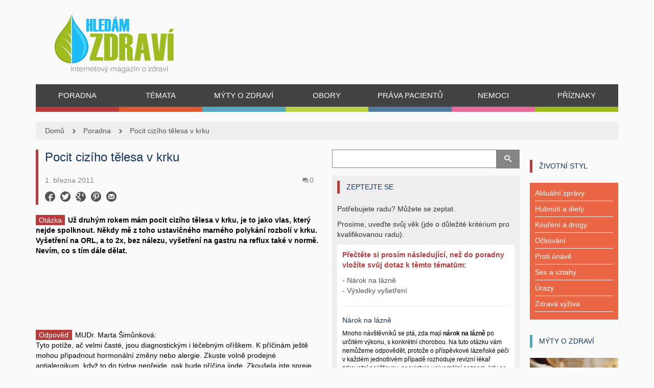

--- FILE ---
content_type: text/html; charset=UTF-8
request_url: https://www.hledamzdravi.cz/pocit-ciziho-telesa-v-krku/
body_size: 16491
content:

<!doctype html>
<!-- paulirish.com/2008/conditional-stylesheets-vs-css-hacks-answer-neither/ -->
<!--[if lt IE 7]> <html class="no-js ie6 oldie" lang="en"> <![endif]-->
<!--[if IE 7]>    <html class="no-js ie7 oldie" lang="en"> <![endif]-->
<!--[if IE 8]>    <html class="no-js ie8 oldie" lang="en"> <![endif]-->
<!-- Consider adding an manifest.appcache: h5bp.com/d/Offline -->
<!--[if gt IE 8]><!--> <html class="no-js" lang="cs-CZ" prefix="og: http://ogp.me/ns#" > <!--<![endif]-->
    <head>
    <script>
var dataLayer = dataLayer || []; // Google Tag Manager
</script>
        <meta charset="UTF-8">
                <title>Pocit cizího tělesa v krku - Hledám zdraví</title>
                <meta name="viewport" content="width=device-width, initial-scale=1.0, maximum-scale=1.0, user-scalable=0" />
        <!-- Favicon and Feed -->
        <link rel="shortcut icon" type="image/png" href="https://www.hledamzdravi.cz/wp-content/uploads/2014/08/HZ-favicon1.ico">
        <link rel="alternate" type="application/rss+xml" title="Hledám zdraví Feed" href="https://www.hledamzdravi.cz/feed/">
         <!-- version of GoodStore: 0.1 -->        <!-- Enable Startup Image for iOS Home Screen Web App -->
        <meta name="apple-mobile-web-app-capable" content="yes" />
        <meta property='fb:app_id' content=""/>

        <link href='//fonts.googleapis.com/css?family=Lato' rel='stylesheet' type='text/css'>
<link href='//fonts.googleapis.com/css?family=Open+Sans' rel='stylesheet' type='text/css'>
<link href='//fonts.googleapis.com/css?family=Arial' rel='stylesheet' type='text/css'>

<!-- This site is optimized with the Yoast SEO plugin v4.0.2 - https://yoast.com/wordpress/plugins/seo/ -->
<meta name="description" content="Už druhým rokem mám pocit cizího tělesa v krku, je to jako vlas, který nejde spolknout. Někdy mě z toho ustavičného marného polykání rozbolí v krku. Vyšetř"/>
<meta name="robots" content="noodp"/>
<link rel="canonical" href="https://www.hledamzdravi.cz/pocit-ciziho-telesa-v-krku/" />
<meta property="og:locale" content="cs_CZ" />
<meta property="og:type" content="article" />
<meta property="og:title" content="Pocit cizího tělesa v krku - Hledám zdraví" />
<meta property="og:description" content="Už druhým rokem mám pocit cizího tělesa v krku, je to jako vlas, který nejde spolknout. Někdy mě z toho ustavičného marného polykání rozbolí v krku. Vyšetř" />
<meta property="og:url" content="https://www.hledamzdravi.cz/pocit-ciziho-telesa-v-krku/" />
<meta property="og:site_name" content="Hledám zdraví" />
<meta property="article:section" content="Poradna" />
<meta property="article:published_time" content="2011-03-01T19:46:50+00:00" />
<meta property="article:modified_time" content="2014-08-18T15:07:21+00:00" />
<meta property="og:updated_time" content="2014-08-18T15:07:21+00:00" />
<!-- / Yoast SEO plugin. -->

<link rel='dns-prefetch' href='//s.w.org' />
<link rel="alternate" type="application/rss+xml" title="Hledám zdraví &raquo; RSS zdroj" href="https://www.hledamzdravi.cz/feed/" />
<link rel="alternate" type="application/rss+xml" title="Hledám zdraví &raquo; RSS komentářů" href="https://www.hledamzdravi.cz/comments/feed/" />
<link rel="alternate" type="application/rss+xml" title="Hledám zdraví &raquo; RSS komentářů pro Pocit cizího tělesa v krku" href="https://www.hledamzdravi.cz/pocit-ciziho-telesa-v-krku/feed/" />
		<script type="text/javascript">
			window._wpemojiSettings = {"baseUrl":"https:\/\/s.w.org\/images\/core\/emoji\/2.2.1\/72x72\/","ext":".png","svgUrl":"https:\/\/s.w.org\/images\/core\/emoji\/2.2.1\/svg\/","svgExt":".svg","source":{"concatemoji":"https:\/\/www.hledamzdravi.cz\/wp-includes\/js\/wp-emoji-release.min.js?ver=4.7.18"}};
			!function(a,b,c){function d(a){var b,c,d,e,f=String.fromCharCode;if(!k||!k.fillText)return!1;switch(k.clearRect(0,0,j.width,j.height),k.textBaseline="top",k.font="600 32px Arial",a){case"flag":return k.fillText(f(55356,56826,55356,56819),0,0),!(j.toDataURL().length<3e3)&&(k.clearRect(0,0,j.width,j.height),k.fillText(f(55356,57331,65039,8205,55356,57096),0,0),b=j.toDataURL(),k.clearRect(0,0,j.width,j.height),k.fillText(f(55356,57331,55356,57096),0,0),c=j.toDataURL(),b!==c);case"emoji4":return k.fillText(f(55357,56425,55356,57341,8205,55357,56507),0,0),d=j.toDataURL(),k.clearRect(0,0,j.width,j.height),k.fillText(f(55357,56425,55356,57341,55357,56507),0,0),e=j.toDataURL(),d!==e}return!1}function e(a){var c=b.createElement("script");c.src=a,c.defer=c.type="text/javascript",b.getElementsByTagName("head")[0].appendChild(c)}var f,g,h,i,j=b.createElement("canvas"),k=j.getContext&&j.getContext("2d");for(i=Array("flag","emoji4"),c.supports={everything:!0,everythingExceptFlag:!0},h=0;h<i.length;h++)c.supports[i[h]]=d(i[h]),c.supports.everything=c.supports.everything&&c.supports[i[h]],"flag"!==i[h]&&(c.supports.everythingExceptFlag=c.supports.everythingExceptFlag&&c.supports[i[h]]);c.supports.everythingExceptFlag=c.supports.everythingExceptFlag&&!c.supports.flag,c.DOMReady=!1,c.readyCallback=function(){c.DOMReady=!0},c.supports.everything||(g=function(){c.readyCallback()},b.addEventListener?(b.addEventListener("DOMContentLoaded",g,!1),a.addEventListener("load",g,!1)):(a.attachEvent("onload",g),b.attachEvent("onreadystatechange",function(){"complete"===b.readyState&&c.readyCallback()})),f=c.source||{},f.concatemoji?e(f.concatemoji):f.wpemoji&&f.twemoji&&(e(f.twemoji),e(f.wpemoji)))}(window,document,window._wpemojiSettings);
		</script>
		<style type="text/css">
img.wp-smiley,
img.emoji {
	display: inline !important;
	border: none !important;
	box-shadow: none !important;
	height: 1em !important;
	width: 1em !important;
	margin: 0 .07em !important;
	vertical-align: -0.1em !important;
	background: none !important;
	padding: 0 !important;
}
</style>
<link rel='stylesheet' id='contact-form-7-css'  href='https://www.hledamzdravi.cz/wp-content/plugins/contact-form-7/includes/css/styles.css?ver=4.6' type='text/css' media='all' />
<link rel='stylesheet' id='tablepress-default-css'  href='https://www.hledamzdravi.cz/wp-content/plugins/tablepress/css/default.min.css?ver=1.7' type='text/css' media='all' />
<link rel='stylesheet' id='style-css'  href='https://www.hledamzdravi.cz/wp-content/themes/gdaynews-child/style.css?ver=4.7.18' type='text/css' media='all' />
<link rel='stylesheet' id='template-css'  href='https://www.hledamzdravi.cz/wp-content/themes/gdaynews/css/template.css?ver=1768623372' type='text/css' media='all' />
<link rel='stylesheet' id='custom-pages-css'  href='https://www.hledamzdravi.cz/wp-content/themes/gdaynews/css/custom-pages.css?ver=1768623372' type='text/css' media='all' />
<link rel='stylesheet' id='themeoptions-css'  href='https://www.hledamzdravi.cz/wp-content/themes/gdaynews/css/themeoptions.css?ver=1768623372' type='text/css' media='all' />
<script type='text/javascript' src='https://www.hledamzdravi.cz/wp-includes/js/jquery/jquery.js?ver=1.12.4'></script>
<script type='text/javascript' src='https://www.hledamzdravi.cz/wp-includes/js/jquery/jquery-migrate.min.js?ver=1.4.1'></script>
<link rel='https://api.w.org/' href='https://www.hledamzdravi.cz/wp-json/' />
<link rel="EditURI" type="application/rsd+xml" title="RSD" href="https://www.hledamzdravi.cz/xmlrpc.php?rsd" />
<link rel="wlwmanifest" type="application/wlwmanifest+xml" href="https://www.hledamzdravi.cz/wp-includes/wlwmanifest.xml" /> 
<meta name="generator" content="WordPress 4.7.18" />
<link rel='shortlink' href='https://www.hledamzdravi.cz/?p=2515' />
<link rel="alternate" type="application/json+oembed" href="https://www.hledamzdravi.cz/wp-json/oembed/1.0/embed?url=https%3A%2F%2Fwww.hledamzdravi.cz%2Fpocit-ciziho-telesa-v-krku%2F" />
<link rel="alternate" type="text/xml+oembed" href="https://www.hledamzdravi.cz/wp-json/oembed/1.0/embed?url=https%3A%2F%2Fwww.hledamzdravi.cz%2Fpocit-ciziho-telesa-v-krku%2F&#038;format=xml" />
<!--[if lt IE 9]><link rel="stylesheet" href="https://www.hledamzdravi.cz/wp-content/themes/gdaynews/css/ie.css"><script src="http://html5shim.googlecode.com/svn/trunk/html5.js"></script><![endif]--><style>.section-name a {text-decoration: none;}
.section-name a:hover {text-decoration: underline;}
.section-name a:visited {color: #13375e;}
.more-text a {text-decoration: underline;}
.perex p {font-weight: bold;}
.entry-content p a {color: #428bca !important;}
.entry-content p a:hover {text-decoration: underline;}
.box2 {margin-top: -10px; margin-bottom: 20px;}</style><style type="text/css" media="screen"></style>    </head>

    
    <body class="post-template-default single single-post postid-2515 single-format-standard fullwidth hide-sliders cat-red"   itemtype="http://schema.org/Review" itemscope  >
    <!-- Google Tag Manager -->
<noscript><iframe src="//www.googletagmanager.com/ns.html?id=GTM-WFS524"
height="0" width="0" style="display:none;visibility:hidden"></iframe></noscript>
<script>(function(w,d,s,l,i){w[l]=w[l]||[];w[l].push({'gtm.start':
new Date().getTime(),event:'gtm.js'});var f=d.getElementsByTagName(s)[0],
j=d.createElement(s),dl=l!='dataLayer'?'&l='+l:'';j.async=true;j.src=
'//www.googletagmanager.com/gtm.js?id='+i+dl;f.parentNode.insertBefore(j,f);
})(window,document,'script','dataLayer','GTM-WFS524');</script>
<!-- End Google Tag Manager -->
    
        <div class="body-content">
            <div id="container" class="container" role="document">

                <!-- Start the template box -->
                <div id="template-box row">
                    <!-- Row for blog navigation -->

                    
                    
                    
                    <div id="leaderbord">
                        <div class="row-fullwidth">
                            
                        </div>
                    </div>

                    <div id="header">
                        <div class="row-fullwidth">
                            <div class="row">
    <div class="col-lg-12 header-logo">
        <div class="row">
            <div class="col-lg-4 col-md-4 col-sm-6">
                                <h1>
                    <a href="https://www.hledamzdravi.cz" title="Hledám zdraví">
                        <img class="template-logo" src="https://www.hledamzdravi.cz/wp-content/uploads/2014/08/logoHZ-docasne-4_21.png">
                    </a>
                </h1>
            </div>
            <div class="col-lg-8 col-md-8 col-sm-6">
                <div class="header-banner ccb-banner" data-position="hz_new_header">
                    
<div align="center"><!-- id=3610 --><!-- Kontextová reklama Sklik -->
<div id="sklikReklama_47747"></div>
<script>
	var sklikData = { elm: "sklikReklama_47747", zoneId: "47747", w: 728, h: 90 };
</script>
<script src="//c.imedia.cz/js/script.js"></script></div>
                </div>
            </div>
        </div>

        <div class="row">
            <div class="col-lg-12">
                <nav class="top-bar top-bar-jw" role="navigation">
                    <section>
                        <div id="jaw-menu" class="jaw-menu-bar"><ul class="top-nav"><li id="menu-item-7452" class="menu-item menu-item-type-taxonomy menu-item-object-category current-post-ancestor current-menu-parent current-post-parent menu-item-7452 jaw-menu-item-depth-0 no-dropdown cat-red cols-count-1 jaw-menu-item-dropdown"><a class="" href="https://www.hledamzdravi.cz/poradna/"><span class="jaw-menu-submenu-icon icon-arrow-right-gs" aria-hidden="true"></span><span class="jaw-menu-icon " aria-hidden="true"></span><span class="jaw-menu-href-title">Poradna</span></a></li>
<li id="menu-item-9565" class="menu-item menu-item-type-taxonomy menu-item-object-category menu-item-has-children menu-item-9565 jaw-menu-item-depth-0 has-dropdown cat-orange cols-count-1 jaw-menu-item-dropdown"><a class="" href="https://www.hledamzdravi.cz/zivotni-styl/"><span class="jaw-menu-submenu-icon icon-arrow-right-gs" aria-hidden="true"></span><span class="jaw-menu-icon " aria-hidden="true"></span><span class="jaw-menu-href-title">Témata</span></a>
<ul class="sub-menu">
	<li id="menu-item-9566" class="menu-item menu-item-type-taxonomy menu-item-object-category menu-item-9566 jaw-menu-item-depth-1 no-dropdown cat-orange cols-count-1 jaw-menu-item-dropdown"><a class="" href="https://www.hledamzdravi.cz/zivotni-styl/antikoncepce/"><span class="jaw-menu-submenu-icon icon-arrow-right-gs" aria-hidden="true"></span><span class="jaw-menu-icon " aria-hidden="true"></span><span class="jaw-menu-href-title">Antikoncepce</span></a></li>
	<li id="menu-item-9567" class="menu-item menu-item-type-taxonomy menu-item-object-category menu-item-9567 jaw-menu-item-depth-1 no-dropdown cat-orange cols-count-1 jaw-menu-item-dropdown"><a class="" href="https://www.hledamzdravi.cz/zivotni-styl/hubnuti-a-diety/"><span class="jaw-menu-submenu-icon icon-arrow-right-gs" aria-hidden="true"></span><span class="jaw-menu-icon " aria-hidden="true"></span><span class="jaw-menu-href-title">Hubnutí a diety</span></a></li>
	<li id="menu-item-9568" class="menu-item menu-item-type-taxonomy menu-item-object-category menu-item-9568 jaw-menu-item-depth-1 no-dropdown cat-orange cols-count-1 jaw-menu-item-dropdown"><a class="" href="https://www.hledamzdravi.cz/zivotni-styl/koureni-a-drogy/"><span class="jaw-menu-submenu-icon icon-arrow-right-gs" aria-hidden="true"></span><span class="jaw-menu-icon " aria-hidden="true"></span><span class="jaw-menu-href-title">Kouření a drogy</span></a></li>
	<li id="menu-item-9569" class="menu-item menu-item-type-taxonomy menu-item-object-category menu-item-9569 jaw-menu-item-depth-1 no-dropdown cat-orange cols-count-1 jaw-menu-item-dropdown"><a class="" href="https://www.hledamzdravi.cz/zivotni-styl/nespavost/"><span class="jaw-menu-submenu-icon icon-arrow-right-gs" aria-hidden="true"></span><span class="jaw-menu-icon " aria-hidden="true"></span><span class="jaw-menu-href-title">Nespavost</span></a></li>
	<li id="menu-item-9570" class="menu-item menu-item-type-taxonomy menu-item-object-category menu-item-9570 jaw-menu-item-depth-1 no-dropdown cat-orange cols-count-1 jaw-menu-item-dropdown"><a class="" href="https://www.hledamzdravi.cz/zivotni-styl/ockovani/"><span class="jaw-menu-submenu-icon icon-arrow-right-gs" aria-hidden="true"></span><span class="jaw-menu-icon " aria-hidden="true"></span><span class="jaw-menu-href-title">Očkování</span></a></li>
	<li id="menu-item-9571" class="menu-item menu-item-type-taxonomy menu-item-object-category menu-item-9571 jaw-menu-item-depth-1 no-dropdown cat-orange cols-count-1 jaw-menu-item-dropdown"><a class="" href="https://www.hledamzdravi.cz/zivotni-styl/proti-unave/"><span class="jaw-menu-submenu-icon icon-arrow-right-gs" aria-hidden="true"></span><span class="jaw-menu-icon " aria-hidden="true"></span><span class="jaw-menu-href-title">Proti únavě</span></a></li>
	<li id="menu-item-9572" class="menu-item menu-item-type-taxonomy menu-item-object-category menu-item-9572 jaw-menu-item-depth-1 no-dropdown cat-orange cols-count-1 jaw-menu-item-dropdown"><a class="" href="https://www.hledamzdravi.cz/zivotni-styl/sex-a-vztahy/"><span class="jaw-menu-submenu-icon icon-arrow-right-gs" aria-hidden="true"></span><span class="jaw-menu-icon " aria-hidden="true"></span><span class="jaw-menu-href-title">Sex a vztahy</span></a></li>
	<li id="menu-item-9573" class="menu-item menu-item-type-taxonomy menu-item-object-category menu-item-9573 jaw-menu-item-depth-1 no-dropdown cat-lime cols-count-1 jaw-menu-item-dropdown"><a class="" href="https://www.hledamzdravi.cz/zivotni-styl/urazy/"><span class="jaw-menu-submenu-icon icon-arrow-right-gs" aria-hidden="true"></span><span class="jaw-menu-icon " aria-hidden="true"></span><span class="jaw-menu-href-title">Úrazy</span></a></li>
	<li id="menu-item-9574" class="menu-item menu-item-type-taxonomy menu-item-object-category menu-item-9574 jaw-menu-item-depth-1 no-dropdown cat-orange cols-count-1 jaw-menu-item-dropdown"><a class="" href="https://www.hledamzdravi.cz/zivotni-styl/zdrava-vyziva/"><span class="jaw-menu-submenu-icon icon-arrow-right-gs" aria-hidden="true"></span><span class="jaw-menu-icon " aria-hidden="true"></span><span class="jaw-menu-href-title">Zdravá výživa</span></a></li>
</ul>
</li>
<li id="menu-item-8245" class="menu-item menu-item-type-taxonomy menu-item-object-category menu-item-8245 jaw-menu-item-depth-0 no-dropdown cat-cyan cols-count-1 jaw-menu-item-dropdown"><a class="" href="https://www.hledamzdravi.cz/myty-o-zdravi/"><span class="jaw-menu-submenu-icon icon-arrow-right-gs" aria-hidden="true"></span><span class="jaw-menu-icon " aria-hidden="true"></span><span class="jaw-menu-href-title">Mýty o zdraví</span></a></li>
<li id="menu-item-9553" class="menu-item menu-item-type-taxonomy menu-item-object-category menu-item-has-children menu-item-9553 jaw-menu-item-depth-0 has-dropdown cat-lime cols-count-1 jaw-menu-item-dropdown"><a class="" href="https://www.hledamzdravi.cz/obory/"><span class="jaw-menu-submenu-icon icon-arrow-right-gs" aria-hidden="true"></span><span class="jaw-menu-icon " aria-hidden="true"></span><span class="jaw-menu-href-title">Obory</span></a>
<ul class="sub-menu">
	<li id="menu-item-10094" class="menu-item menu-item-type-taxonomy menu-item-object-category menu-item-10094 jaw-menu-item-depth-1 no-dropdown cat-default cols-count-1 jaw-menu-item-dropdown"><a class="" href="https://www.hledamzdravi.cz/obory/alergologie/"><span class="jaw-menu-submenu-icon icon-arrow-right-gs" aria-hidden="true"></span><span class="jaw-menu-icon " aria-hidden="true"></span><span class="jaw-menu-href-title">Alergologie</span></a></li>
	<li id="menu-item-9554" class="menu-item menu-item-type-taxonomy menu-item-object-category menu-item-9554 jaw-menu-item-depth-1 no-dropdown cat-lime cols-count-1 jaw-menu-item-dropdown"><a class="" href="https://www.hledamzdravi.cz/obory/angiologie/"><span class="jaw-menu-submenu-icon icon-arrow-right-gs" aria-hidden="true"></span><span class="jaw-menu-icon " aria-hidden="true"></span><span class="jaw-menu-href-title">Angiologie</span></a></li>
	<li id="menu-item-9555" class="menu-item menu-item-type-taxonomy menu-item-object-category menu-item-9555 jaw-menu-item-depth-1 no-dropdown cat-lime cols-count-1 jaw-menu-item-dropdown"><a class="" href="https://www.hledamzdravi.cz/obory/dermatologie/"><span class="jaw-menu-submenu-icon icon-arrow-right-gs" aria-hidden="true"></span><span class="jaw-menu-icon " aria-hidden="true"></span><span class="jaw-menu-href-title">Dermatologie</span></a></li>
	<li id="menu-item-9556" class="menu-item menu-item-type-taxonomy menu-item-object-category menu-item-9556 jaw-menu-item-depth-1 no-dropdown template cols-count-1 jaw-menu-item-dropdown"><a class="" href="https://www.hledamzdravi.cz/obory/esteticka-medicina/"><span class="jaw-menu-submenu-icon icon-arrow-right-gs" aria-hidden="true"></span><span class="jaw-menu-icon " aria-hidden="true"></span><span class="jaw-menu-href-title">Estetická medicína</span></a></li>
	<li id="menu-item-9557" class="menu-item menu-item-type-taxonomy menu-item-object-category menu-item-9557 jaw-menu-item-depth-1 no-dropdown cat-lime cols-count-1 jaw-menu-item-dropdown"><a class="" href="https://www.hledamzdravi.cz/obory/gynekologie/"><span class="jaw-menu-submenu-icon icon-arrow-right-gs" aria-hidden="true"></span><span class="jaw-menu-icon " aria-hidden="true"></span><span class="jaw-menu-href-title">Gynekologie</span></a></li>
	<li id="menu-item-10095" class="menu-item menu-item-type-taxonomy menu-item-object-category menu-item-10095 jaw-menu-item-depth-1 no-dropdown cat-default cols-count-1 jaw-menu-item-dropdown"><a class="" href="https://www.hledamzdravi.cz/obory/chirurgie/"><span class="jaw-menu-submenu-icon icon-arrow-right-gs" aria-hidden="true"></span><span class="jaw-menu-icon " aria-hidden="true"></span><span class="jaw-menu-href-title">Chirurgie</span></a></li>
	<li id="menu-item-9558" class="menu-item menu-item-type-taxonomy menu-item-object-category menu-item-9558 jaw-menu-item-depth-1 no-dropdown cat-lime cols-count-1 jaw-menu-item-dropdown"><a class="" href="https://www.hledamzdravi.cz/obory/kardiologie/"><span class="jaw-menu-submenu-icon icon-arrow-right-gs" aria-hidden="true"></span><span class="jaw-menu-icon " aria-hidden="true"></span><span class="jaw-menu-href-title">Kardiologie</span></a></li>
	<li id="menu-item-10607" class="menu-item menu-item-type-taxonomy menu-item-object-category menu-item-10607 jaw-menu-item-depth-1 no-dropdown cat-default cols-count-1 jaw-menu-item-dropdown"><a class="" href="https://www.hledamzdravi.cz/obory/neurologie/"><span class="jaw-menu-submenu-icon icon-arrow-right-gs" aria-hidden="true"></span><span class="jaw-menu-icon " aria-hidden="true"></span><span class="jaw-menu-href-title">Neurologie</span></a></li>
	<li id="menu-item-9559" class="menu-item menu-item-type-taxonomy menu-item-object-category menu-item-9559 jaw-menu-item-depth-1 no-dropdown cat-lime cols-count-1 jaw-menu-item-dropdown"><a class="" href="https://www.hledamzdravi.cz/obory/oftalmologie/"><span class="jaw-menu-submenu-icon icon-arrow-right-gs" aria-hidden="true"></span><span class="jaw-menu-icon " aria-hidden="true"></span><span class="jaw-menu-href-title">Oftalmologie</span></a></li>
	<li id="menu-item-9560" class="menu-item menu-item-type-taxonomy menu-item-object-category menu-item-9560 jaw-menu-item-depth-1 no-dropdown cat-darkgreen cols-count-1 jaw-menu-item-dropdown"><a class="" href="https://www.hledamzdravi.cz/obory/onkologie/"><span class="jaw-menu-submenu-icon icon-arrow-right-gs" aria-hidden="true"></span><span class="jaw-menu-icon " aria-hidden="true"></span><span class="jaw-menu-href-title">Onkologie</span></a></li>
	<li id="menu-item-10608" class="menu-item menu-item-type-taxonomy menu-item-object-category menu-item-10608 jaw-menu-item-depth-1 no-dropdown cat-default cols-count-1 jaw-menu-item-dropdown"><a class="" href="https://www.hledamzdravi.cz/obory/ortopedie/"><span class="jaw-menu-submenu-icon icon-arrow-right-gs" aria-hidden="true"></span><span class="jaw-menu-icon " aria-hidden="true"></span><span class="jaw-menu-href-title">Ortopedie</span></a></li>
	<li id="menu-item-9561" class="menu-item menu-item-type-taxonomy menu-item-object-category menu-item-9561 jaw-menu-item-depth-1 no-dropdown cat-lime cols-count-1 jaw-menu-item-dropdown"><a class="" href="https://www.hledamzdravi.cz/obory/pediatrie/"><span class="jaw-menu-submenu-icon icon-arrow-right-gs" aria-hidden="true"></span><span class="jaw-menu-icon " aria-hidden="true"></span><span class="jaw-menu-href-title">Pediatrie</span></a></li>
	<li id="menu-item-9562" class="menu-item menu-item-type-taxonomy menu-item-object-category menu-item-9562 jaw-menu-item-depth-1 no-dropdown cat-lime cols-count-1 jaw-menu-item-dropdown"><a class="" href="https://www.hledamzdravi.cz/obory/psychologie/"><span class="jaw-menu-submenu-icon icon-arrow-right-gs" aria-hidden="true"></span><span class="jaw-menu-icon " aria-hidden="true"></span><span class="jaw-menu-href-title">Psychologie</span></a></li>
	<li id="menu-item-9563" class="menu-item menu-item-type-taxonomy menu-item-object-category menu-item-9563 jaw-menu-item-depth-1 no-dropdown cat-lime cols-count-1 jaw-menu-item-dropdown"><a class="" href="https://www.hledamzdravi.cz/obory/revmatologie/"><span class="jaw-menu-submenu-icon icon-arrow-right-gs" aria-hidden="true"></span><span class="jaw-menu-icon " aria-hidden="true"></span><span class="jaw-menu-href-title">Revmatologie</span></a></li>
	<li id="menu-item-10096" class="menu-item menu-item-type-taxonomy menu-item-object-category menu-item-10096 jaw-menu-item-depth-1 no-dropdown cat-default cols-count-1 jaw-menu-item-dropdown"><a class="" href="https://www.hledamzdravi.cz/obory/stomatologie/"><span class="jaw-menu-submenu-icon icon-arrow-right-gs" aria-hidden="true"></span><span class="jaw-menu-icon " aria-hidden="true"></span><span class="jaw-menu-href-title">Stomatologie</span></a></li>
	<li id="menu-item-9564" class="menu-item menu-item-type-taxonomy menu-item-object-category menu-item-9564 jaw-menu-item-depth-1 no-dropdown cat-lime cols-count-1 jaw-menu-item-dropdown"><a class="" href="https://www.hledamzdravi.cz/obory/urologie/"><span class="jaw-menu-submenu-icon icon-arrow-right-gs" aria-hidden="true"></span><span class="jaw-menu-icon " aria-hidden="true"></span><span class="jaw-menu-href-title">Urologie</span></a></li>
</ul>
</li>
<li id="menu-item-7453" class="menu-item menu-item-type-taxonomy menu-item-object-category menu-item-7453 jaw-menu-item-depth-0 no-dropdown cat-darkblue cols-count-1 jaw-menu-item-dropdown"><a class="" href="https://www.hledamzdravi.cz/prava-pacientu/"><span class="jaw-menu-submenu-icon icon-arrow-right-gs" aria-hidden="true"></span><span class="jaw-menu-icon " aria-hidden="true"></span><span class="jaw-menu-href-title">Práva pacientů</span></a></li>
<li id="menu-item-7450" class="menu-item menu-item-type-custom menu-item-object-custom menu-item-7450 jaw-menu-item-depth-0 no-dropdown cat-pink cols-count-1 jaw-menu-item-dropdown"><a class="" href="/nemoci/"><span class="jaw-menu-submenu-icon icon-arrow-right-gs" aria-hidden="true"></span><span class="jaw-menu-icon " aria-hidden="true"></span><span class="jaw-menu-href-title">Nemoci</span></a></li>
<li id="menu-item-7449" class="menu-item menu-item-type-custom menu-item-object-custom menu-item-7449 jaw-menu-item-depth-0 no-dropdown cat-green cols-count-1 jaw-menu-item-dropdown"><a class="" href="/priznaky/"><span class="jaw-menu-submenu-icon icon-arrow-right-gs" aria-hidden="true"></span><span class="jaw-menu-icon " aria-hidden="true"></span><span class="jaw-menu-href-title">Příznaky</span></a></li>
<div class="clear"></div></ul></div><!--                        
						<div class="clear"></div>

                        <div class="header-social-icons">
                          <ul>
                            <li class="fa">
                              <a href="https://www.facebook.com/Hledamzdravi?fref=ts" target="_blank" title="Facebook"></a>
                            </li>
                            <li class="gp">
                              <a href="https://plus.google.com/u/0/+HledamzdraviCz/posts" target="_blank" title="Google+"></a>
                            </li>
                          </ul>
                        </div>
-->						
                    </section>
                </nav>
            </div>
        </div>

    </div>
</div>
                        </div>
                            <div class="row-fullwidth">
        <div class="page-title">
            <div class="fullwidth-block row">
                <div class="col-lg-12 row-breadcrumbs">            
                    <span class="breadcrumb" itemtype="http://data-vocabulary.org/Breadcrumb"><a href="https://www.hledamzdravi.cz" itemprop="url"><span itemprop="title">Domů</span></a><a href="https://www.hledamzdravi.cz/poradna/">Poradna</a><a href="https://www.hledamzdravi.cz/pocit-ciziho-telesa-v-krku/">Pocit cizího tělesa v krku</a>                </div>
            </div>    
        </div>                          
    </div>
                    </div>
                    <!-- Row for main content area -->
                    
                    <div id="main" class="row desc-content title-">
                        
<!-- Row for main content area -->
<div id="content" class="col-12 col-sm-0 col-md-6 col-lg-6 right1_right2_sidebar" role="main">
    <div class="row post-box builder-section">
      <!-- google_ad_section_start -->
      <!-- Sklik-kontext-start -->
        
<article  class="sidebar content col-12 col-sm-12 col-lg-12 post-2515 post type-post status-publish format-standard hentry category-poradna" id="post-2515">

    

    <!-- Image / video / gallery -->
    
    <div class="entry-content no-thumbnail">
        <div class="post-content-header">

            <header>
                <div class="row section-header box">
                    <div class="col-lg-12 col-sm-12 col-md-12">
                        <div class="section_bar_1">
                            <h1 class="section-name">Pocit cizího tělesa v krku</h1>
                        </div>
                    </div>
                </div>
            </header>

            <div class="content-metadata">
                <ul class="blog-meta-info-top">

                                            <li class="post-meta-date">
                            1. března 2011                        </li>
                    
                    
                                            <li class="post-meta-comments">
                            <a href="https://www.hledamzdravi.cz/pocit-ciziho-telesa-v-krku/#comments"><i class="icon-bubbles5"></i><span>0</span></a>                        </li>
                                    </ul>
            </div>

            <div class="content-metadata-share">
                
                        <div class="post-meta-share">

                                                        <ul class="socialshare-icon">
                                                                    <li>
                                        <a class="link-facebook" target="_blank" href="https://www.facebook.com/sharer/sharer.php?u=https%3A%2F%2Fwww.hledamzdravi.cz%2Fpocit-ciziho-telesa-v-krku%2F&t=Pocit+ciz%C3%ADho+t%C4%9Blesa+v%C2%A0krku">
                                            <span class="icon-facebook4"></span>
                                        </a>
                                    </li>
                                                                                                    <li>
                                        <a class="link-twitter" target="_blank" href="https://twitter.com/intent/tweet?original_referer=https%3A%2F%2Fwww.hledamzdravi.cz%2Fpocit-ciziho-telesa-v-krku%2F&text=Pocit+ciz%C3%ADho+t%C4%9Blesa+v%C2%A0krku&url=https%3A%2F%2Fwww.hledamzdravi.cz%2Fpocit-ciziho-telesa-v-krku%2F">
                                            <span class="icon-twitter3"></span>
                                        </a>
                                    </li>
                                                                                                    <li>
                                        <a class="link-google" target="_blank" href="https://plus.google.com/share?url=https%3A%2F%2Fwww.hledamzdravi.cz%2Fpocit-ciziho-telesa-v-krku%2F">
                                            <span class="icon-google-plus4"></span>
                                        </a>
                                    </li>
                                                                                                    <li>
                                        <a class="link-pinterest" target="_blank" href="http://www.pinterest.com/pin/create/button/?url=https%3A%2F%2Fwww.hledamzdravi.cz%2Fpocit-ciziho-telesa-v-krku%2F&media=&description=">
                                            <span class="icon-pinterest"></span>
                                        </a>
                                    </li>
                                                                                                    <li>
                                        <a class="link-email" target="_blank" href="mailto:youremail@addresshere.com?subject=Pocit+ciz%C3%ADho+t%C4%9Blesa+v%C2%A0krku&body= https%3A%2F%2Fwww.hledamzdravi.cz%2Fpocit-ciziho-telesa-v-krku%2F">
                                            <span class="icon-mail4 "></span>
                                        </a>
                                    </li>
                                                            </div>
                                </div>

        </div>

                                    <div class="perex no-thumbnail">

                        <span class="poradna-otazka">Otázka</span>
                        <p>Už druhým rokem mám pocit cizího tělesa v krku, je to jako vlas, který nejde spolknout. Někdy mě z toho ustavičného marného polykání rozbolí v krku. Vyšetření na ORL, a to 2x, bez nálezu, vyšetření na gastru na reflux také v normě. Nevím, co s tím dále dělat. </p>
            </div>


            <div class="clear"></div>

            
<article id="post-2515"  class="element post-banner col-lg-12 content-full-banner-all-web post-2515 post type-post status-publish format-standard hentry category-poradna"   
         sort_name="pocit cizího tělesa v krku"  
         sort_date="2011-03-01 19:46:50"  
         sort_popular="0"
         sort_category="">
    <div class="box ">        

        
<div align="center"><!-- id=3045 --><ins class="adsbygoogle"
   style="display:inline-block;min-width:200px;max-width:600px;width:100%;height:80px"
   data-ad-client="ca-pub-2826757030954706"
   data-ad-slot="7466208706"></ins>
<script async src="//pagead2.googlesyndication.com/pagead/js/adsbygoogle.js"></script>
<script>(adsbygoogle = window.adsbygoogle || []).push({});</script></div>

    </div>
</article>


            <div class="clear"></div>

            <div  class="more-text">
                                <span class="poradna-otazka">Odpověď</span>
                                <p><span id="more-2515"></span></p>
<p style="margin-bottom: 0cm;">MUDr. Marta Šimůnková:<br />
Tyto potíže, ač velmi časté, jsou diagnostickým i léčebným oříškem. K příčinám ještě mohou připadnout hormonální změny nebo alergie. Zkuste volně prodejné antialergikum, když to do týdne nepřejde, pak bude příčina jinde. Zkoušela jste spreje mořské nebo minerální vody?</p>
<p style="margin-bottom: 0cm;">&nbsp;</p>
        </div>

            <div class="clear"></div>

            
    
<article id="post-2515"  class="element post-banner col-lg-12 content-full-banner-all-web_2 post-2515 post type-post status-publish format-standard hentry category-poradna"   

         sort_name="pocit cizího tělesa v krku"  
         sort_date="2011-03-01 19:46:50"  
         sort_popular="0"
         sort_category="">

</article>

<!--<div class="box box2">-->
<div class="box">
		
<div style="clear: both; font-size: 1px;"></div>
         
<div align="center"><!-- id=3064 --><script async src="https://pagead2.googlesyndication.com/pagead/js/adsbygoogle.js"></script>
<ins class="adsbygoogle"
     style="display:block"
     data-ad-format="fluid"
     data-ad-layout-key="-gn-3o+ea-3c-to"
     data-ad-client="ca-pub-2826757030954706"
     data-ad-slot="9138674608"></ins>
<script>
     (adsbygoogle = window.adsbygoogle || []).push({});
</script></div>
<div style="clear: both; font-size: 1px;"></div>		
 </div>  
            <div class="clear"></div>

        <!-- Dokumenty -->
        
        <!-- nemoci -->
                        <!-- nemoci -->
    </div>

    
    <div class="clear"></div>

    
    <!--<nav id="nav-single">
        <span class="nav-previous"><a href="https://www.hledamzdravi.cz/pacientu-s-poruchami-prijmu-potravy-pribyva-roste-procento-muzu/" rel="prev"><i class="icon-arrow-left2"></i> Předcházející</a></span>
        <span class="nav-next"><a href="https://www.hledamzdravi.cz/potize-s-dychanim/" rel="next">Následující <i class="icon-arrow-right3"></i></a></span>
    </nav>
    <div class="clear"></div>-->

        
</article>
        <!--Sklik-kontext-stop -->
        <!-- google_ad_section_end -->        
    </div><!-- End Content row -->
</div>

        <aside id="right1-sidebar" class="col-12 col-sm-8 col-md-4 col-lg-4 sidebar" role="complementary"> <!-- Start Sidebar -->
            <div class="sidebar-box">
                <article id="search-6" class="widget widget_search"><form role="search" method="get" id="searchform" action="https://www.hledamzdravi.cz/">
    <div class="search-box">		
        <div class="search-input">
            <input type="text" value="" name="s" id="s" placeholder="">
        </div>

        <div class="search-button">
            <button type="submit" id="searchsubmit" value="" class=""><span></span></button>
        </div>
    </div>
</form></article><article id="text-6" class="widget widget_text"><div class="row section-header box"><div class="col-lg-12 col-sm-12 col-md-12"><div class="section_bar_1"><h3 style="" class="section-name">Zeptejte se</h3>
                </div>
                    </div>
</div>			<div class="textwidget"><div role="form" class="wpcf7" id="wpcf7-f7516-o1" lang="cs-CZ" dir="ltr">
<div class="screen-reader-response"></div>
<form action="/pocit-ciziho-telesa-v-krku/#wpcf7-f7516-o1" method="post" class="wpcf7-form" novalidate="novalidate">
<div style="display: none;">
<input type="hidden" name="_wpcf7" value="7516" />
<input type="hidden" name="_wpcf7_version" value="4.6" />
<input type="hidden" name="_wpcf7_locale" value="cs_CZ" />
<input type="hidden" name="_wpcf7_unit_tag" value="wpcf7-f7516-o1" />
<input type="hidden" name="_wpnonce" value="7d19e9dce0" />
</div>
<p>Potřebujete radu? Můžete se zeptat.</p>
<p>Prosíme, uveďte svůj věk (jde o důležité kritérium pro kvalifikovanou radu).</p>
<p>	<!--</p>
<p style="color: #B73D3D;"><strong>Omlouváme se, MUDr.&nbsp;Marta Šimůnková nemá do 10. srpna 2015 možnost odpovídat na vaše dotazy. Proto doporučujeme obrátit se v&nbsp;případě akutních potíží na&nbsp;svého lékaře. Dotazy zaslané do&nbsp;poradny budou zodpovězeny po uvedeném datu. Děkujeme za pochopení.</strong></p>
<p>--></p>
<div style="background-color: #FFFFFF; padding: 10px; margin-bottom: 10px;">
<p style="color: #B73D3D;"><strong>Přečtěte si prosím následující, než do poradny vložíte svůj dotaz k těmto tématům:</strong><br></p>
<div style="height: 180px; overflow: auto; color: #000000; font-size: 12px;">
<ul style="list-style-type: circle; font-size: 14px !important;">
<li><a href="#lazne">- Nárok na lázně</a></li>
<li><a href="#vysetreni">- Výsledky vyšetření</a></li>
</ul>
<hr>
<h5 id="lazne">Nárok na lázně</h5>
<p>	Mnoho návštěvníků se ptá, zda mají <strong>nárok na lázně</strong> po určitém výkonu, s konkrétní chorobou. Na tuto otázku vám nemůžeme odpovědět, protože o příspěvkové lázeňské péči v každém jednotlivém případě rozhoduje revizní lékař zdravotní pojišťovny, neexistuje univerzální seznam, kdy se lázně poskytují a kdy ne. Záleží na mnoha okolnostech (kuřáctví, inkontinence), funkčním postižení pacienta a dalších zdravotních okolnostech. </p>
<p>Požádejte svého ošetřujícího lékaře o návrh, který pak posoudí příslušný revizní lékař. My vám spolehlivou odpověď dát nemůžeme.</p>
<hr>
<h5 id="vysetreni">Výsledky vyšetření</h5>
<p>	Přístrojová vyšetření (CT, rentgen, sono, magnetická rezonance a další, stejně jako laboratorní testy (krevní obraz, imunologické vyšetření, biochemické parametry a jiné) jsou pomocnými metodami a bez znalosti klinického stavu nemají takřka žádnou výpovědní hodnotu. Není v ničích silách na dálku bez vyšetření lékařem jen ze závěrů přístrojových a laboratorních testů stanovit diagnózu. Se svými dotazy na interpretaci výsledků se proto prosím obracejte na své lékaře. </p>
<p>Děkujeme za pochopení</p>
</p></div>
</p></div>
<p>Váš email (vyžadováno)<br />
<span style="font-size: 11px; font-weight: bold;">Buďte prosím při zadávání mailové adresy pečliví. Zpracovány budou pouze dotazy zadané s existující mailovou adresou.</span><br />
	   <span class="wpcf7-form-control-wrap email-463"><input type="email" name="email-463" value="" size="40" class="wpcf7-form-control wpcf7-text wpcf7-email wpcf7-validates-as-required wpcf7-validates-as-email" aria-required="true" aria-invalid="false" /></span> </p>
<p>Váš dotaz*<br />
		<span class="wpcf7-form-control-wrap your-message"><textarea name="your-message" cols="40" rows="10" class="wpcf7-form-control wpcf7-textarea" aria-invalid="false"></textarea></span> </p>
<p><span class="wpcf7-form-control-wrap quiz-278"><label><span class="wpcf7-quiz-label">Kolik je 1+3 (ochrana proti spamu)</span> <input type="text" name="quiz-278" size="40" class="wpcf7-form-control wpcf7-quiz" autocomplete="off" aria-required="true" aria-invalid="false" /></label><input type="hidden" name="_wpcf7_quiz_answer_quiz-278" value="4ab91387effd99f088cac35df802ded0" /></span> </p>
<p style="text-align: right"><input type="submit" value="Odeslat" class="wpcf7-form-control wpcf7-submit" /> </p>
<p> * Odesláním souhlasím se zveřejněním svého dotazu (bez uvedení jména).</p>
<p>Redakce nemá povinnost na dotaz odpovědět. Zveřejněny budou ty otázky, které budou podle našeho názoru zajímavé i pro ostatní návštěvníky.</p>
<p>	Informace získané na <a href="http://www.hledamzdravi.cz/">www.hledamzdravi.cz</a> nenahrazují návštěvu lékaře.</p>
<div class="wpcf7-response-output wpcf7-display-none"></div></form></div></div>
		</article>
<div class="row section-header space">
    <div class="col-lg-12 col-sm-12 col-md-12">
        <div class="section_bar_space">
            <h3 style="" class="section-name">
            </h3>
        </div>
    </div>
</div>

<article id="jwccbbannerwidget-8" class="widget jwCCBBannerWidget">
<div align="center"><!-- id=3055 --><script async src="https://pagead2.googlesyndication.com/pagead/js/adsbygoogle.js"></script>
<!-- HZ-HP-levy sloupec -->
<ins class="adsbygoogle"
     style="display:block"
     data-ad-client="ca-pub-2826757030954706"
     data-ad-slot="8017088640"
     data-ad-format="auto"
     data-full-width-responsive="true"></ins>
<script>
     (adsbygoogle = window.adsbygoogle || []).push({});
</script></div>
</article><article id="jwblogwidget-10" class="widget jwBlogWidget cat-default"><div class="row section-header box"><div class="col-lg-12 col-sm-12 col-md-12"><div class="section_bar_1"><h3 style="" class="section-name">Nejčtenější články</h3>
                </div>
                    </div>
</div>


<div class="row">
    
<article id="post-13135"  class="element content-small col-lg-12 no-meta-information cat-blue format- post-13135 post type-post status-publish format-standard has-post-thumbnail hentry category-aktuality category-dermatologie category-imunologie"         sort_name="ruka-noha-ústa, syndrom nazývaný sedmá n .."
         sort_date="2015-08-28 06:16:48"
         sort_rating="-100"
         sort_popular="16"
         sort_category="aktuality">
    <div class="box ">
        <div class="content-box">
            <div class="image ">
                <a href="https://www.hledamzdravi.cz/ruka-noha-usta/"  title="Ruka-noha-ústa, syndrom nazývaný Sedmá n .."><img width="270" height="168" src="https://www.hledamzdravi.cz/wp-content/uploads/2015/08/vyrážka1-270x168.jpg" class="attachment-blog-size size-blog-size wp-post-image" alt="děvče s puchýřky" /></a>            </div>
            <div class="content-box-content">
                <div class="content-box-title">
                    <h2>
                        <a href="https://www.hledamzdravi.cz/ruka-noha-usta/" class="post_name">
                            Ruka-noha-ústa, syndrom nazývaný Sedmá n ..                        </a>
                    </h2>
                                    </div>
                                    <div class="blog-content ">
                        Ruka-noha-ústa..a do třetice ještě jedna virová nemoc, ..
                        
                    </div>
                            </div>
        </div>
    </div>
    <div class="clear"></div>
</article>

<article id="post-2684"  class="element content-small col-lg-12 no-meta-information cat-blue format- post-2684 post type-post status-publish format-standard has-post-thumbnail hentry category-aktuality category-angiologie category-kardiologie category-obory"         sort_name="Žilní trombóza"
         sort_date="2011-07-15 11:52:31"
         sort_rating="-100"
         sort_popular="4"
         sort_category="aktuality">
    <div class="box ">
        <div class="content-box">
            <div class="image ">
                <a href="https://www.hledamzdravi.cz/zilni-tromboza/"  title="Žilní trombóza"><img width="270" height="168" src="https://www.hledamzdravi.cz/wp-content/uploads/2011/07/zilni-tromboza-270x168.jpg" class="attachment-blog-size size-blog-size wp-post-image" alt="zilni-tromboza" /></a>            </div>
            <div class="content-box-content">
                <div class="content-box-title">
                    <h2>
                        <a href="https://www.hledamzdravi.cz/zilni-tromboza/" class="post_name">
                            Žilní trombóza                        </a>
                    </h2>
                                    </div>
                                    <div class="blog-content ">
                        V posledních letech se o žilní trombóze mluví čím dál č ..
                        
                    </div>
                            </div>
        </div>
    </div>
    <div class="clear"></div>
</article>

<article id="post-2457"  class="element content-small col-lg-12 no-meta-information cat-blue format- post-2457 post type-post status-publish format-standard has-post-thumbnail hentry category-aktuality"         sort_name="co „umí“ s naším tělem štítná žláza"
         sort_date="2011-01-19 20:40:22"
         sort_rating="-100"
         sort_popular="0"
         sort_category="aktuality">
    <div class="box ">
        <div class="content-box">
            <div class="image ">
                <a href="https://www.hledamzdravi.cz/co-umi-s-nasim-telem-stitna-zlaza/"  title="Co „umí“ s naším tělem štítná žláza"><img width="270" height="168" src="https://www.hledamzdravi.cz/wp-content/uploads/2008/05/vysetreni-lekar-270x168.jpg" class="attachment-blog-size size-blog-size wp-post-image" alt="" /></a>            </div>
            <div class="content-box-content">
                <div class="content-box-title">
                    <h2>
                        <a href="https://www.hledamzdravi.cz/co-umi-s-nasim-telem-stitna-zlaza/" class="post_name">
                            Co „umí“ s naším tělem štítná žláza                        </a>
                    </h2>
                                    </div>
                                    <div class="blog-content ">
                        Onemocnění štítné žlázy nejsou tak vzácná, jak se dříve ..
                        
                    </div>
                            </div>
        </div>
    </div>
    <div class="clear"></div>
</article>

<article id="post-119"  class="element content-small col-lg-12 no-meta-information cat-blue format- post-119 post type-post status-publish format-standard has-post-thumbnail hentry category-aktuality"         sort_name="Řeč ledvin"
         sort_date="2008-04-25 09:41:24"
         sort_rating="-100"
         sort_popular="2"
         sort_category="aktuality">
    <div class="box ">
        <div class="content-box">
            <div class="image ">
                <a href="https://www.hledamzdravi.cz/rec-ledvin/"  title="Řeč ledvin"><img width="270" height="168" src="https://www.hledamzdravi.cz/wp-content/uploads/2008/04/zena-bolest_ledvin-270x168.jpg" class="attachment-blog-size size-blog-size wp-post-image" alt="" /></a>            </div>
            <div class="content-box-content">
                <div class="content-box-title">
                    <h2>
                        <a href="https://www.hledamzdravi.cz/rec-ledvin/" class="post_name">
                            Řeč ledvin                        </a>
                    </h2>
                                    </div>
                                    <div class="blog-content ">
                        Některá onemocnění ledvin na sebe upozorní bolestí či j ..
                        
                    </div>
                            </div>
        </div>
    </div>
    <div class="clear"></div>
</article>

<article id="post-13275"  class="element content-small col-lg-12 no-meta-information cat-blue format- post-13275 post type-post status-publish format-standard has-post-thumbnail hentry category-aktuality category-otolaringologie"         sort_name="uši a záněty"
         sort_date="2015-09-14 14:11:18"
         sort_rating="-100"
         sort_popular="15"
         sort_category="aktuality">
    <div class="box ">
        <div class="content-box">
            <div class="image ">
                <a href="https://www.hledamzdravi.cz/usi/"  title="Uši a záněty"><img width="270" height="168" src="https://www.hledamzdravi.cz/wp-content/uploads/2015/09/uši-270x168.jpg" class="attachment-blog-size size-blog-size wp-post-image" alt="bolest uší" /></a>            </div>
            <div class="content-box-content">
                <div class="content-box-title">
                    <h2>
                        <a href="https://www.hledamzdravi.cz/usi/" class="post_name">
                            Uši a záněty                        </a>
                    </h2>
                                    </div>
                                    <div class="blog-content ">
                        Obtíže uší. Ne všechny dokáží trvale přivést k hluchotě ..
                        
                    </div>
                            </div>
        </div>
    </div>
    <div class="clear"></div>
</article>

    
</div>

</article>
<div class="row section-header space">
    <div class="col-lg-12 col-sm-12 col-md-12">
        <div class="section_bar_space">
            <h3 style="" class="section-name">
            </h3>
        </div>
    </div>
</div>

<article id="jwccbbannerwidget-16" class="widget jwCCBBannerWidget">
<div align="center"><!-- id=4877 --><!-- Kontextová reklama Sklik -->
<div id="sklikReklama_48002"></div>
<script>
	var sklikData = { elm: "sklikReklama_48002", zoneId: "48002", w: 300, h: 300 };
</script>
<script src="//c.imedia.cz/js/script.js"></script></div>
</article><article id="tab_posts-3" class="widget tab_post_widget"><div class="jaw-tabs colored">
        
        <div class="row section-header box"><div class="col-lg-12 col-sm-12 col-md-12"><div class="section_bar_1"><h3 style="" class="section-name">Nejnovější komentáře</h3>
                </div>
                    </div>
</div>    
        
    <div class="tab-content" >
                
            
                                                            <div class="tab-pane fade active in" id="tab_recent_comments_2">
                                                                                                                <div class="tab-post-row">
                                    <div class="tab-post-widget-img">
                                        <a href="https://www.hledamzdravi.cz/startuje-unikatni-seznamka-pro-handicapovane/#comment-356">
                                                                                        <img src="https://www.hledamzdravi.cz/wp-content/themes/gdaynews/images/comment-avatar.png">
                                        </a>
                                    </div>
                                    <div class="tab-post-widget-content">
                                        <h3>
                                            <a href="https://www.hledamzdravi.cz/startuje-unikatni-seznamka-pro-handicapovane/#comment-356">
                                                                                                    Zdravím, také bych se rád seznámil z někým za účelem početí bílého dítě. Jsem he ...                                                                                            </a>
                                        </h3>
                                        <div class="tab-comment-meta-data">
                                            <div class="comment-author">Zdenek</div>
                                            <div class="comment-date">25. 10. 2022 </div>
                                            <div class="clear"></div>
                                        </div>
                                    </div>                                    
                                    <div class="clear"></div>
                                </div>
                                                            <div class="tab-post-row">
                                    <div class="tab-post-widget-img">
                                        <a href="https://www.hledamzdravi.cz/menierova-choroba-tema-mesice-nemoci-organu-hlavy/#comment-355">
                                                                                        <img src="https://www.hledamzdravi.cz/wp-content/themes/gdaynews/images/comment-avatar.png">
                                        </a>
                                    </div>
                                    <div class="tab-post-widget-content">
                                        <h3>
                                            <a href="https://www.hledamzdravi.cz/menierova-choroba-tema-mesice-nemoci-organu-hlavy/#comment-355">
                                                                                                    Od roku 2014 mám diagnostikovanou nemoc Meniér
občas mám neskutečné točení v hl ...                                                                                            </a>
                                        </h3>
                                        <div class="tab-comment-meta-data">
                                            <div class="comment-author">Zuzana Větrovcová</div>
                                            <div class="comment-date">15. 10. 2022 </div>
                                            <div class="clear"></div>
                                        </div>
                                    </div>                                    
                                    <div class="clear"></div>
                                </div>
                                                            <div class="tab-post-row">
                                    <div class="tab-post-widget-img">
                                        <a href="https://www.hledamzdravi.cz/startuje-unikatni-seznamka-pro-handicapovane/#comment-354">
                                                                                        <img src="https://www.hledamzdravi.cz/wp-content/themes/gdaynews/images/comment-avatar.png">
                                        </a>
                                    </div>
                                    <div class="tab-post-widget-content">
                                        <h3>
                                            <a href="https://www.hledamzdravi.cz/startuje-unikatni-seznamka-pro-handicapovane/#comment-354">
                                                                                                    Ahoj se Karolína a chtela bych se seznámit jsem po krvácení do mozku a mám probl ...                                                                                            </a>
                                        </h3>
                                        <div class="tab-comment-meta-data">
                                            <div class="comment-author">Karolina</div>
                                            <div class="comment-date">18. 8. 2022 </div>
                                            <div class="clear"></div>
                                        </div>
                                    </div>                                    
                                    <div class="clear"></div>
                                </div>
                                                            <div class="tab-post-row">
                                    <div class="tab-post-widget-img">
                                        <a href="https://www.hledamzdravi.cz/ruka-noha-usta/#comment-353">
                                                                                        <img src="https://www.hledamzdravi.cz/wp-content/themes/gdaynews/images/comment-avatar.png">
                                        </a>
                                    </div>
                                    <div class="tab-post-widget-content">
                                        <h3>
                                            <a href="https://www.hledamzdravi.cz/ruka-noha-usta/#comment-353">
                                                                                                    Dobrý den,  máte pravdu.Podle fotek má holčička neštovice, paní je ve stresu a v ...                                                                                            </a>
                                        </h3>
                                        <div class="tab-comment-meta-data">
                                            <div class="comment-author">Lída</div>
                                            <div class="comment-date">15. 8. 2022 </div>
                                            <div class="clear"></div>
                                        </div>
                                    </div>                                    
                                    <div class="clear"></div>
                                </div>
                                                            <div class="tab-post-row">
                                    <div class="tab-post-widget-img">
                                        <a href="https://www.hledamzdravi.cz/startuje-unikatni-seznamka-pro-handicapovane/#comment-352">
                                                                                        <img src="https://www.hledamzdravi.cz/wp-content/themes/gdaynews/images/comment-avatar.png">
                                        </a>
                                    </div>
                                    <div class="tab-post-widget-content">
                                        <h3>
                                            <a href="https://www.hledamzdravi.cz/startuje-unikatni-seznamka-pro-handicapovane/#comment-352">
                                                                                                    Pozdrav z lázní Ti Fando posílám 
Renča                                                                                            </a>
                                        </h3>
                                        <div class="tab-comment-meta-data">
                                            <div class="comment-author">Renata</div>
                                            <div class="comment-date">1. 7. 2022 </div>
                                            <div class="clear"></div>
                                        </div>
                                    </div>                                    
                                    <div class="clear"></div>
                                </div>
                                                    </div>
                    
                      


                                            </div>
                    </article>            </div>
        </aside><!-- End Sidebar -->
                <aside id="right2-sidebar" class="col-12 col-sm-4 col-md-2 col-lg-2 sidebar" role="complementary"> <!-- Start Sidebar -->
            <div class="sidebar-box">
                
<div class="row section-header space">
    <div class="col-lg-12 col-sm-12 col-md-12">
        <div class="section_bar_space">
            <h3 style="" class="section-name">
            </h3>
        </div>
    </div>
</div>

<article id="jwccbbannerwidget-21" class="widget jwCCBBannerWidget">
</article><article id="nav_menu-8" class="widget widget_nav_menu"><div class="row section-header box"><div class="col-lg-12 col-sm-12 col-md-12"><div class="section_bar_1"><h3 style="" class="section-name">Životní styl</h3>
                </div>
                    </div>
</div><div class="menu-menu-zivotni-styl-v-kategorii-container"><ul id="menu-menu-zivotni-styl-v-kategorii" class="menu"><li id="menu-item-14431" class="menu-item menu-item-type-taxonomy menu-item-object-category menu-item-14431"><a href="https://www.hledamzdravi.cz/zivotni-styl/aktualni-zpravy/">Aktuální zprávy</a></li>
<li id="menu-item-8394" class="menu-item menu-item-type-taxonomy menu-item-object-category menu-item-8394"><a href="https://www.hledamzdravi.cz/zivotni-styl/hubnuti-a-diety/">Hubnutí a diety</a></li>
<li id="menu-item-8395" class="menu-item menu-item-type-taxonomy menu-item-object-category menu-item-8395"><a href="https://www.hledamzdravi.cz/zivotni-styl/koureni-a-drogy/">Kouření a drogy</a></li>
<li id="menu-item-8397" class="menu-item menu-item-type-taxonomy menu-item-object-category menu-item-8397"><a href="https://www.hledamzdravi.cz/zivotni-styl/ockovani/">Očkování</a></li>
<li id="menu-item-8398" class="menu-item menu-item-type-taxonomy menu-item-object-category menu-item-8398"><a href="https://www.hledamzdravi.cz/zivotni-styl/proti-unave/">Proti únavě</a></li>
<li id="menu-item-8399" class="menu-item menu-item-type-taxonomy menu-item-object-category menu-item-8399"><a href="https://www.hledamzdravi.cz/zivotni-styl/sex-a-vztahy/">Sex a vztahy</a></li>
<li id="menu-item-8820" class="menu-item menu-item-type-taxonomy menu-item-object-category menu-item-8820"><a href="https://www.hledamzdravi.cz/zivotni-styl/urazy/">Úrazy</a></li>
<li id="menu-item-8400" class="menu-item menu-item-type-taxonomy menu-item-object-category menu-item-8400"><a href="https://www.hledamzdravi.cz/zivotni-styl/zdrava-vyziva/">Zdravá výživa</a></li>
</ul></div></article><article id="jwblogwidget-9" class="widget jwBlogWidget cat-cyan"><div class="row section-header box"><div class="col-lg-12 col-sm-12 col-md-12"><div class="section_bar_1"><h3 style="" class="section-name">Mýty o zdraví</h3>
                </div>
                    </div>
</div>


<div class="row">
    
<article id="post-18656"  class="element col-lg-3 content-images-small format- cat-blue post-18656 post type-post status-publish format-standard has-post-thumbnail hentry category-aktuality category-myty-o-zdravi category-zajimavosti category-zivotni-styl"   
         sort_name="Česká lékařská společnost: paracetamol v těhotenství je při správném užíván .."  
         sort_date="2025-09-30 07:44:47" 
         sort_rating="-100" 
         sort_popular="0"
         sort_category="aktuality">
    <div class="box ">        

        <div class="content-box">            
                            <div class="image ">
                    <a href="https://www.hledamzdravi.cz/ceska-lekarska-spolecnost-paracetamol-v-tehotenstvi-je-pri-spravnem-uzivani-bezpecny/"  title="Česká lékařská společnost: Paracetamol v těhotenství je při správném užíván .."><img width="135" height="122" src="https://www.hledamzdravi.cz/wp-content/uploads/2025/09/tehotenstvi_brisko_ideogram-135x122.jpeg" class="attachment-element-blog-small size-element-blog-small wp-post-image" alt="" srcset="https://www.hledamzdravi.cz/wp-content/uploads/2025/09/tehotenstvi_brisko_ideogram-135x122.jpeg 135w, https://www.hledamzdravi.cz/wp-content/uploads/2025/09/tehotenstvi_brisko_ideogram-270x244.jpeg 270w" sizes="(max-width: 135px) 100vw, 135px" /></a>                </div>
                        <header>
                <a href="https://www.hledamzdravi.cz/ceska-lekarska-spolecnost-paracetamol-v-tehotenstvi-je-pri-spravnem-uzivani-bezpecny/">
                <div class="content-gradient">
                    <h2>
                        Česká lékařská společnost: Paracetamol v těhotenství je při správném užíván ..                    </h2>
                    <div class="blog-meta-info">
                                            </div>
                </div>
                </a>
            </header>
                        
            <div class="clear"></div>
        </div>
    </div>
</article>
<article id="post-18390"  class="element col-lg-3 content-images-small format- cat-blue post-18390 post type-post status-publish format-standard has-post-thumbnail hentry category-aktuality category-myty-o-zdravi category-zajimavosti category-zivotni-styl"   
         sort_name="až 9 z 10 infekcí krku způsobují viry, na které antibiotika nefungují"  
         sort_date="2025-01-14 15:28:06" 
         sort_rating="-100" 
         sort_popular="0"
         sort_category="aktuality">
    <div class="box ">        

        <div class="content-box">            
                            <div class="image ">
                    <a href="https://www.hledamzdravi.cz/az-9-z-10-infekci-krku-zpusobuji-viry-na-ktere-antibiotika-nefunguji/"  title="Až 9 z 10 infekcí krku způsobují viry, na které antibiotika nefungují"><img width="135" height="122" src="https://www.hledamzdravi.cz/wp-content/uploads/2025/01/antibiotika_leciva_bakterie_rezistence-135x122.jpeg" class="attachment-element-blog-small size-element-blog-small wp-post-image" alt="" srcset="https://www.hledamzdravi.cz/wp-content/uploads/2025/01/antibiotika_leciva_bakterie_rezistence-135x122.jpeg 135w, https://www.hledamzdravi.cz/wp-content/uploads/2025/01/antibiotika_leciva_bakterie_rezistence-270x244.jpeg 270w" sizes="(max-width: 135px) 100vw, 135px" /></a>                </div>
                        <header>
                <a href="https://www.hledamzdravi.cz/az-9-z-10-infekci-krku-zpusobuji-viry-na-ktere-antibiotika-nefunguji/">
                <div class="content-gradient">
                    <h2>
                        Až 9 z 10 infekcí krku způsobují viry, na které antibiotika nefungují                    </h2>
                    <div class="blog-meta-info">
                                            </div>
                </div>
                </a>
            </header>
                        
            <div class="clear"></div>
        </div>
    </div>
</article>
<article id="post-18244"  class="element col-lg-3 content-images-small format- cat-blue post-18244 post type-post status-publish format-standard has-post-thumbnail hentry category-aktuality category-diabetologie category-myty-o-zdravi category-zajimavosti category-zivotni-styl"   
         sort_name="jak nebezpečné mohou být mýty kolující o diabetu?"  
         sort_date="2024-07-27 12:58:00" 
         sort_rating="-100" 
         sort_popular="0"
         sort_category="aktuality">
    <div class="box ">        

        <div class="content-box">            
                            <div class="image ">
                    <a href="https://www.hledamzdravi.cz/jak-nebezpecne-mohou-byt-myty-kolujici-o-diabetu/"  title="Jak nebezpečné mohou být mýty kolující o diabetu?"><img width="135" height="122" src="https://www.hledamzdravi.cz/wp-content/uploads/2024/07/diabetes_cukrovka-135x122.jpg" class="attachment-element-blog-small size-element-blog-small wp-post-image" alt="" srcset="https://www.hledamzdravi.cz/wp-content/uploads/2024/07/diabetes_cukrovka-135x122.jpg 135w, https://www.hledamzdravi.cz/wp-content/uploads/2024/07/diabetes_cukrovka-270x244.jpg 270w" sizes="(max-width: 135px) 100vw, 135px" /></a>                </div>
                        <header>
                <a href="https://www.hledamzdravi.cz/jak-nebezpecne-mohou-byt-myty-kolujici-o-diabetu/">
                <div class="content-gradient">
                    <h2>
                        Jak nebezpečné mohou být mýty kolující o diabetu?                    </h2>
                    <div class="blog-meta-info">
                                            </div>
                </div>
                </a>
            </header>
                        
            <div class="clear"></div>
        </div>
    </div>
</article>
<article id="post-18144"  class="element col-lg-3 content-images-small format- cat-blue post-18144 post type-post status-publish format-standard has-post-thumbnail hentry category-aktuality category-gynekologie category-myty-o-zdravi category-zajimavosti category-zivotni-styl"   
         sort_name="Šest mýtů o umělém oplodnění"  
         sort_date="2024-05-03 10:31:17" 
         sort_rating="-100" 
         sort_popular="0"
         sort_category="aktuality">
    <div class="box ">        

        <div class="content-box">            
                            <div class="image ">
                    <a href="https://www.hledamzdravi.cz/sest-mytu-o-umelem-oplodneni/"  title="Šest mýtů o umělém oplodnění"><img width="135" height="122" src="https://www.hledamzdravi.cz/wp-content/uploads/2024/05/ivf_umele_oplodneni_vajicko_pipeta-135x122.jpg" class="attachment-element-blog-small size-element-blog-small wp-post-image" alt="" srcset="https://www.hledamzdravi.cz/wp-content/uploads/2024/05/ivf_umele_oplodneni_vajicko_pipeta-135x122.jpg 135w, https://www.hledamzdravi.cz/wp-content/uploads/2024/05/ivf_umele_oplodneni_vajicko_pipeta-270x244.jpg 270w" sizes="(max-width: 135px) 100vw, 135px" /></a>                </div>
                        <header>
                <a href="https://www.hledamzdravi.cz/sest-mytu-o-umelem-oplodneni/">
                <div class="content-gradient">
                    <h2>
                        Šest mýtů o umělém oplodnění                    </h2>
                    <div class="blog-meta-info">
                                            </div>
                </div>
                </a>
            </header>
                        
            <div class="clear"></div>
        </div>
    </div>
</article>
    
</div>

</article><article id="nav_menu-6" class="widget widget_nav_menu"><div class="row section-header box"><div class="col-lg-12 col-sm-12 col-md-12"><div class="section_bar_1"><h3 style="" class="section-name">Obory</h3>
                </div>
                    </div>
</div><div class="menu-menu-obory-container"><ul id="menu-menu-obory" class="menu"><li id="menu-item-10097" class="menu-item menu-item-type-taxonomy menu-item-object-category menu-item-10097"><a href="https://www.hledamzdravi.cz/obory/alergologie/">Alergologie</a></li>
<li id="menu-item-8872" class="menu-item menu-item-type-taxonomy menu-item-object-category menu-item-8872"><a href="https://www.hledamzdravi.cz/obory/angiologie/">Angiologie</a></li>
<li id="menu-item-7531" class="menu-item menu-item-type-taxonomy menu-item-object-category menu-item-7531"><a href="https://www.hledamzdravi.cz/obory/dermatologie/">Dermatologie</a></li>
<li id="menu-item-8247" class="menu-item menu-item-type-taxonomy menu-item-object-category menu-item-8247"><a href="https://www.hledamzdravi.cz/obory/esteticka-medicina/">Estetická medicína</a></li>
<li id="menu-item-7532" class="menu-item menu-item-type-taxonomy menu-item-object-category menu-item-7532"><a href="https://www.hledamzdravi.cz/obory/gynekologie/">Gynekologie</a></li>
<li id="menu-item-10098" class="menu-item menu-item-type-taxonomy menu-item-object-category menu-item-10098"><a href="https://www.hledamzdravi.cz/obory/chirurgie/">Chirurgie</a></li>
<li id="menu-item-7533" class="menu-item menu-item-type-taxonomy menu-item-object-category menu-item-7533"><a href="https://www.hledamzdravi.cz/obory/kardiologie/">Kardiologie</a></li>
<li id="menu-item-10605" class="menu-item menu-item-type-taxonomy menu-item-object-category menu-item-10605"><a href="https://www.hledamzdravi.cz/obory/neurologie/">Neurologie</a></li>
<li id="menu-item-8248" class="menu-item menu-item-type-taxonomy menu-item-object-category menu-item-8248"><a href="https://www.hledamzdravi.cz/obory/oftalmologie/">Oftalmologie</a></li>
<li id="menu-item-8243" class="menu-item menu-item-type-taxonomy menu-item-object-category menu-item-8243"><a href="https://www.hledamzdravi.cz/obory/onkologie/">Onkologie</a></li>
<li id="menu-item-10606" class="menu-item menu-item-type-taxonomy menu-item-object-category menu-item-10606"><a href="https://www.hledamzdravi.cz/obory/ortopedie/">Ortopedie</a></li>
<li id="menu-item-8249" class="menu-item menu-item-type-taxonomy menu-item-object-category menu-item-8249"><a href="https://www.hledamzdravi.cz/obory/psychologie/">Psychologie</a></li>
<li id="menu-item-7534" class="menu-item menu-item-type-taxonomy menu-item-object-category menu-item-7534"><a href="https://www.hledamzdravi.cz/obory/revmatologie/">Revmatologie</a></li>
<li id="menu-item-10099" class="menu-item menu-item-type-taxonomy menu-item-object-category menu-item-10099"><a href="https://www.hledamzdravi.cz/obory/stomatologie/">Stomatologie</a></li>
<li id="menu-item-8241" class="menu-item menu-item-type-taxonomy menu-item-object-category menu-item-8241"><a href="https://www.hledamzdravi.cz/obory/urologie/">Urologie</a></li>
</ul></div></article><article id="jwblogwidget-16" class="widget jwBlogWidget cat-default"><div class="row section-header box"><div class="col-lg-12 col-sm-12 col-md-12"><div class="section_bar_1"><h3 style="" class="section-name">Zajímá vás</h3>
                </div>
                    </div>
</div>


<div class="row">
    
<article id="post-18730"  class="element col-lg-12 content-mini format- post-18730 post type-post status-publish format-standard has-post-thumbnail hentry category-aktuality category-gastroenterologie category-zajimavosti category-zivotni-styl"   
         sort_name="střevní mikrobiom je pod neustálým tlake .."  
         sort_date="2026-01-11 19:14:43" 
         sort_rating="-100" 
         sort_popular="0"
         sort_category="aktuality">
    <div class="box ">        

        <div class="content-box">            
                            <div class="image ">
                    <a href="https://www.hledamzdravi.cz/strevni-mikrobiom-je-pod-neustalym-tlakem/"  title="Střevní mikrobiom je pod neustálým tlake .."><img width="70" height="48" src="https://www.hledamzdravi.cz/wp-content/uploads/2025/04/mikrobiom_lidsky_idealizovany_ideogram-70x48.jpeg" class="attachment-mini size-mini wp-post-image" alt="" srcset="https://www.hledamzdravi.cz/wp-content/uploads/2025/04/mikrobiom_lidsky_idealizovany_ideogram-70x48.jpeg 70w, https://www.hledamzdravi.cz/wp-content/uploads/2025/04/mikrobiom_lidsky_idealizovany_ideogram-300x200.jpeg 300w, https://www.hledamzdravi.cz/wp-content/uploads/2025/04/mikrobiom_lidsky_idealizovany_ideogram-768x512.jpeg 768w, https://www.hledamzdravi.cz/wp-content/uploads/2025/04/mikrobiom_lidsky_idealizovany_ideogram-151x101.jpeg 151w, https://www.hledamzdravi.cz/wp-content/uploads/2025/04/mikrobiom_lidsky_idealizovany_ideogram.jpeg 900w" sizes="(max-width: 70px) 100vw, 70px" /></a>                </div>
                        <header>
                <h2>
                    <a href="https://www.hledamzdravi.cz/strevni-mikrobiom-je-pod-neustalym-tlakem/" class="post_name">Střevní mikrobiom je pod neustálým tlake ..</a>
                </h2>
                <div class="blog-meta-info">
                                            <ul class="blog-meta-info-content">  

                            
                                 

                            
                                                                                        <li class="post-meta-rating rating">
                                                                                <div class="jw-rating-content">
                    <div class="jw-rating-area stars">
                        <div class="jw-ratig-background stars" style="width:-100%"></div>
                    </div>
                </div>
            
              <!-- RATING -->
                                </li>
                            
                        </ul>
                                    </div>
            </header>
                        <div class="clear"></div>
        </div>
    </div>
</article>
<article id="post-18727"  class="element col-lg-12 content-mini format- post-18727 post type-post status-publish format-standard has-post-thumbnail hentry category-aktuality category-diabetologie category-zajimavosti category-zivotni-styl"   
         sort_name="sedm tipů, jak zatočit s rozkolísaným cu .."  
         sort_date="2026-01-09 07:01:20" 
         sort_rating="-100" 
         sort_popular="0"
         sort_category="aktuality">
    <div class="box ">        

        <div class="content-box">            
                            <div class="image ">
                    <a href="https://www.hledamzdravi.cz/sedm-tipu-jak-zatocit-s-rozkolisanym-cukrem-po-vanocich/"  title="Sedm tipů, jak zatočit s rozkolísaným cu .."><img width="70" height="48" src="https://www.hledamzdravi.cz/wp-content/uploads/2026/01/cukr_kostka_ideogram-70x48.jpeg" class="attachment-mini size-mini wp-post-image" alt="" srcset="https://www.hledamzdravi.cz/wp-content/uploads/2026/01/cukr_kostka_ideogram-70x48.jpeg 70w, https://www.hledamzdravi.cz/wp-content/uploads/2026/01/cukr_kostka_ideogram-300x200.jpeg 300w, https://www.hledamzdravi.cz/wp-content/uploads/2026/01/cukr_kostka_ideogram-768x512.jpeg 768w, https://www.hledamzdravi.cz/wp-content/uploads/2026/01/cukr_kostka_ideogram-151x101.jpeg 151w, https://www.hledamzdravi.cz/wp-content/uploads/2026/01/cukr_kostka_ideogram.jpeg 900w" sizes="(max-width: 70px) 100vw, 70px" /></a>                </div>
                        <header>
                <h2>
                    <a href="https://www.hledamzdravi.cz/sedm-tipu-jak-zatocit-s-rozkolisanym-cukrem-po-vanocich/" class="post_name">Sedm tipů, jak zatočit s rozkolísaným cu ..</a>
                </h2>
                <div class="blog-meta-info">
                                            <ul class="blog-meta-info-content">  

                            
                                 

                            
                                                                                        <li class="post-meta-rating rating">
                                                                                <div class="jw-rating-content">
                    <div class="jw-rating-area stars">
                        <div class="jw-ratig-background stars" style="width:-100%"></div>
                    </div>
                </div>
            
              <!-- RATING -->
                                </li>
                            
                        </ul>
                                    </div>
            </header>
                        <div class="clear"></div>
        </div>
    </div>
</article>
<article id="post-18725"  class="element col-lg-12 content-mini format- post-18725 post type-post status-publish format-standard has-post-thumbnail hentry category-aktuality category-karcinom-plic category-pneumologie category-zajimavosti category-zivotni-styl"   
         sort_name="zákeřná nemoc bez bolesti: rakovina plic .."  
         sort_date="2025-12-31 06:14:49" 
         sort_rating="-100" 
         sort_popular="0"
         sort_category="aktuality">
    <div class="box ">        

        <div class="content-box">            
                            <div class="image ">
                    <a href="https://www.hledamzdravi.cz/zakerna-nemoc-bez-bolesti-rakovina-plic-zabiji-i-ty-kteri-prestali-kourit/"  title="Zákeřná nemoc bez bolesti: Rakovina plic .."><img width="70" height="48" src="https://www.hledamzdravi.cz/wp-content/uploads/2025/10/plice_fibroza_ideogram-1-70x48.jpeg" class="attachment-mini size-mini wp-post-image" alt="" srcset="https://www.hledamzdravi.cz/wp-content/uploads/2025/10/plice_fibroza_ideogram-1-70x48.jpeg 70w, https://www.hledamzdravi.cz/wp-content/uploads/2025/10/plice_fibroza_ideogram-1-300x200.jpeg 300w, https://www.hledamzdravi.cz/wp-content/uploads/2025/10/plice_fibroza_ideogram-1-768x512.jpeg 768w, https://www.hledamzdravi.cz/wp-content/uploads/2025/10/plice_fibroza_ideogram-1-151x101.jpeg 151w, https://www.hledamzdravi.cz/wp-content/uploads/2025/10/plice_fibroza_ideogram-1.jpeg 900w" sizes="(max-width: 70px) 100vw, 70px" /></a>                </div>
                        <header>
                <h2>
                    <a href="https://www.hledamzdravi.cz/zakerna-nemoc-bez-bolesti-rakovina-plic-zabiji-i-ty-kteri-prestali-kourit/" class="post_name">Zákeřná nemoc bez bolesti: Rakovina plic ..</a>
                </h2>
                <div class="blog-meta-info">
                                            <ul class="blog-meta-info-content">  

                            
                                 

                            
                                                                                        <li class="post-meta-rating rating">
                                                                                <div class="jw-rating-content">
                    <div class="jw-rating-area stars">
                        <div class="jw-ratig-background stars" style="width:-100%"></div>
                    </div>
                </div>
            
              <!-- RATING -->
                                </li>
                            
                        </ul>
                                    </div>
            </header>
                        <div class="clear"></div>
        </div>
    </div>
</article>
<article id="post-18723"  class="element col-lg-12 content-mini format- post-18723 post type-post status-publish format-standard has-post-thumbnail hentry category-aktuality category-gynekologie category-urologie category-zajimavosti category-zivotni-styl"   
         sort_name="samoléčba zánětu měchýře nefunguje, zpra .."  
         sort_date="2025-12-28 06:07:55" 
         sort_rating="-100" 
         sort_popular="0"
         sort_category="aktuality">
    <div class="box ">        

        <div class="content-box">            
                            <div class="image ">
                    <a href="https://www.hledamzdravi.cz/samolecba-zanetu-mechyre-nefunguje-zpravidla-jsou-nutna-antibiotika/"  title="Samoléčba zánětu měchýře nefunguje, zpra .."><img width="70" height="48" src="https://www.hledamzdravi.cz/wp-content/uploads/2025/06/muz_bolest_bricha_ideogram-70x48.jpeg" class="attachment-mini size-mini wp-post-image" alt="" srcset="https://www.hledamzdravi.cz/wp-content/uploads/2025/06/muz_bolest_bricha_ideogram-70x48.jpeg 70w, https://www.hledamzdravi.cz/wp-content/uploads/2025/06/muz_bolest_bricha_ideogram-300x200.jpeg 300w, https://www.hledamzdravi.cz/wp-content/uploads/2025/06/muz_bolest_bricha_ideogram-768x512.jpeg 768w, https://www.hledamzdravi.cz/wp-content/uploads/2025/06/muz_bolest_bricha_ideogram-151x101.jpeg 151w, https://www.hledamzdravi.cz/wp-content/uploads/2025/06/muz_bolest_bricha_ideogram.jpeg 900w" sizes="(max-width: 70px) 100vw, 70px" /></a>                </div>
                        <header>
                <h2>
                    <a href="https://www.hledamzdravi.cz/samolecba-zanetu-mechyre-nefunguje-zpravidla-jsou-nutna-antibiotika/" class="post_name">Samoléčba zánětu měchýře nefunguje, zpra ..</a>
                </h2>
                <div class="blog-meta-info">
                                            <ul class="blog-meta-info-content">  

                            
                                 

                            
                                                                                        <li class="post-meta-rating rating">
                                                                                <div class="jw-rating-content">
                    <div class="jw-rating-area stars">
                        <div class="jw-ratig-background stars" style="width:-100%"></div>
                    </div>
                </div>
            
              <!-- RATING -->
                                </li>
                            
                        </ul>
                                    </div>
            </header>
                        <div class="clear"></div>
        </div>
    </div>
</article>
<article id="post-18720"  class="element col-lg-12 content-mini format- post-18720 post type-post status-publish format-standard has-post-thumbnail hentry category-aktuality category-oftalmologie category-zajimavosti category-zivotni-styl"   
         sort_name="suché oči v topné sezóně: jak přežít zim .."  
         sort_date="2025-12-24 11:13:03" 
         sort_rating="-100" 
         sort_popular="0"
         sort_category="aktuality">
    <div class="box ">        

        <div class="content-box">            
                            <div class="image ">
                    <a href="https://www.hledamzdravi.cz/suche-oci-v-topne-sezone-jak-prezit-zimu-bez-paleni-rezani-a-slzeni/"  title="Suché oči v topné sezóně: Jak přežít zim .."><img width="70" height="48" src="https://www.hledamzdravi.cz/wp-content/uploads/2025/12/oci_slzeni_ideogram-70x48.jpeg" class="attachment-mini size-mini wp-post-image" alt="" srcset="https://www.hledamzdravi.cz/wp-content/uploads/2025/12/oci_slzeni_ideogram-70x48.jpeg 70w, https://www.hledamzdravi.cz/wp-content/uploads/2025/12/oci_slzeni_ideogram-300x200.jpeg 300w, https://www.hledamzdravi.cz/wp-content/uploads/2025/12/oci_slzeni_ideogram-768x512.jpeg 768w, https://www.hledamzdravi.cz/wp-content/uploads/2025/12/oci_slzeni_ideogram-151x101.jpeg 151w, https://www.hledamzdravi.cz/wp-content/uploads/2025/12/oci_slzeni_ideogram.jpeg 900w" sizes="(max-width: 70px) 100vw, 70px" /></a>                </div>
                        <header>
                <h2>
                    <a href="https://www.hledamzdravi.cz/suche-oci-v-topne-sezone-jak-prezit-zimu-bez-paleni-rezani-a-slzeni/" class="post_name">Suché oči v topné sezóně: Jak přežít zim ..</a>
                </h2>
                <div class="blog-meta-info">
                                            <ul class="blog-meta-info-content">  

                            
                                 

                            
                                                                                        <li class="post-meta-rating rating">
                                                                                <div class="jw-rating-content">
                    <div class="jw-rating-area stars">
                        <div class="jw-ratig-background stars" style="width:-100%"></div>
                    </div>
                </div>
            
              <!-- RATING -->
                                </li>
                            
                        </ul>
                                    </div>
            </header>
                        <div class="clear"></div>
        </div>
    </div>
</article>
    
</div>

</article>            </div>
        </aside><!-- End Sidebar -->
        

</div><!-- End Main row -->
<div class="clear"></div>
<footer id="footer" class="" role="contentinfo">

    <div class="row-fullwidth">
        <div class="fullwidth-block row footer-content">
            <div class="col-lg-3 footer-widget-area">
    </div>
<div class="col-lg-3 footer-widget-area">
      
</div>
<div class="col-lg-3 footer-widget-area">
     
</div>
<div class="col-lg-3 footer-widget-area">
     
</div>            
        </div>

                    <div id="copyright" class="fullwidth-block row footer-content">            
                <div class="col-lg-12">
                    <ul>
<li><a href='http://www.ccb.cz/'>CCB</a></li>
<li><a href='http://www.webservis.cz/'>Tvorba webových stránek</a></li>
<li><a href='http://www.jawtemplates.com/wordpress-themes/gday-news-magazine/'>Wordpress Magazine Theme</a></li>
<li><a href='/souteze/'>Soutěže</a></li>
<li><a href='/inzerce/'>Inzerce</a></li>
<li><a href='/kontakt/'>Kontakt</a></li>
<li><a target='_blank' href='https://www.ccb.cz/zasady-ochrany-osobnich-udaju.html'>Zásady ochrany osobních údajů</a></li>
</ul>
<ul>
<li><a href='http://www.ibrno.cz/'>iBrno.cz - Zprávy z Brna</a></li>
<li><a href='http://www.listyjm.cz/'>ListyJM.cz - Listy jižní Moravy</a><li><a href='http://www.vseprozdravi.cz/'>Příznaky, projevy onemocnění a léky</a></li> 
</ul>
Copyright © 2023 www.hledamzdravi.cz - ISSN 2336-5080. Všechna práva vyhrazena.

<a href='http://www.toplist.cz/' target='_top'><img
src='//toplist.cz/dot.asp?id=1676157' border='0' alt='jawtemplates' width='1' height='1'/></a>                </div>
            </div>
        
    </div>



</footer>



</div><!-- End the template box -->

</div><!-- Container End -->


<!-- Prompt IE 6 users to install Chrome Frame. Remove this if you want to support IE 6.
     chromium.org/developers/how-tos/chrome-frame-getting-started -->
<!--[if lt IE 7]>
        <script defer src="//ajax.googleapis.com/ajax/libs/chrome-frame/1.0.3/CFInstall.min.js"></script>
        <script defer>window.attachEvent('onload',function(){CFInstall.check({mode:'overlay'})})</script>
<![endif]-->
    <script type="text/javascript">
        </script>
    <!-- Cookie Consent by https://www.TermsFeed.com -->
<script type='text/javascript' src='//www.termsfeed.com/public/cookie-consent/4.0.0/cookie-consent.js' charset='UTF-8'></script>


<!-- do 2.3.2023: -->
<!--
<script type='text/javascript' charset='UTF-8'>
document.addEventListener('DOMContentLoaded', function () {
cookieconsent.run({'notice_banner_type':'simple','consent_type':'implied','palette':'light','language':'cs','page_load_consent_levels':['strictly-necessary','functionality','tracking','targeting'],'notice_banner_reject_button_hide':false,'preferences_center_close_button_hide':false,'page_refresh_confirmation_buttons':false,'website_name':'www.hledamzdravi.cz','website_privacy_policy_url':'https://www.ccb.cz/zasady-ochrany-osobnich-udaju.html'});
});
</script>
-->
<!-- od 3.3.2023: -->

<!-- Google tag (gtag.js) -->
<script async src="https://www.googletagmanager.com/gtag/js?id=UA-152437-63"></script>
<script>
  window.dataLayer = window.dataLayer || [];
  function gtag(){dataLayer.push(arguments);}
  gtag('js', new Date());

  gtag('config', 'UA-152437-63');
</script>

<noscript>Cookies management by <a href='https://www.termsfeed.com/cookie-consent/' rel='nofollow noopener'>TermsFeed Cookie Consent</a></noscript>
<!-- End Cookie Consent by TermsFeed -->

<!---- Begin Cookie Consent plugin by Silktide - http://silktide.com/cookieconsent 

<script type='text/javascript'>
    window.cookieconsent_options = {'message':'Vážený návštěvníku, tato stránka používá soubory cookies. Prohlížením tohoto webu souhlasíte s využíváním těchto souborů.','dismiss':'Souhlasím','learnMore':'Více informací','link':null,'theme':'light-bottom'};
</script>

<script type='text/javascript' src='//cdnjs.cloudflare.com/ajax/libs/cookieconsent2/1.0.9/cookieconsent.min.js'></script>

---- End Cookie Consent plugin -->
<script type="text/javascript" charset="utf-8">
    var site_url = "https://www.hledamzdravi.cz";
    var rtl = "0";
        var wWidth = jQuery(window).width();

    jQuery(document).ready(function() {
        //  open pinterrest in new tab
        jQuery(".social_button").find('a').attr('target', '_blank');
        //COOKIES for modal   

    });
    /*facebook share (min)*/
    !function(a, b, c) {
        var d, e = a.getElementsByTagName(b)[0];
        a.getElementById(c) || (d = a.createElement(b), d.id = c, d.src = "//connect.facebook.net/en_GB/all.js#xfbml=1", e.parentNode.insertBefore(d, e))
    }(document, "script", "facebook-jssdk");
</script> 


    <script type="text/javascript" charset="utf-8">
        /* twitter share (min)*/
        !function(a, b, c) {
            var d, e = a.getElementsByTagName(b)[0];
            a.getElementById(c) || (d = a.createElement(b), d.id = c, d.src = "//platform.twitter.com/widgets.js", e.parentNode.insertBefore(d, e))
        }(document, "script", "twitter-wjs");
        /*google+ share (min)*/
        window.___gcfg = {lang: "en_GB"}, function() {
            var a = document.createElement("script");
            a.type = "text/javascript", a.async = !0, a.src = "https://apis.google.com/js/plusone.js";
            var b = document.getElementsByTagName("script")[0];
            b.parentNode.insertBefore(a, b)
        }();
    </script> 
    <!-- Linkedin share -->
    <!--<script src="//platform.linkedin.com/in.js" type="text/javascript" async></script>-->
    <!--Vine share-->
    <!--<script async src="//platform.vine.co/static/scripts/embed.js" charset="utf-8"></script>-->

</div>

<script type='text/javascript' src='https://www.hledamzdravi.cz/wp-content/plugins/contact-form-7/includes/js/jquery.form.min.js?ver=3.51.0-2014.06.20'></script>
<script type='text/javascript'>
/* <![CDATA[ */
var _wpcf7 = {"recaptcha":{"messages":{"empty":"Potvr\u010fte pros\u00edm, \u017ee nejste robot."}}};
/* ]]> */
</script>
<script type='text/javascript' src='https://www.hledamzdravi.cz/wp-content/plugins/contact-form-7/includes/js/scripts.js?ver=4.6'></script>
<script type='text/javascript' src='https://www.hledamzdravi.cz/wp-content/themes/gdaynews/js/all.js?ver=1768623372'></script>
<script type='text/javascript' src='https://www.hledamzdravi.cz/wp-content/themes/gdaynews/js/lib/jquery.jawSlider.js?ver=1768623372'></script>
<script type='text/javascript' src='https://www.hledamzdravi.cz/wp-content/themes/gdaynews/js/lib/jquery.jawDoubleSlider.js?ver=1768623372'></script>
<script type='text/javascript' src='https://www.hledamzdravi.cz/wp-content/themes/gdaynews/js/lib/app.js?ver=1768623372'></script>
<script type='text/javascript' src='https://www.hledamzdravi.cz/wp-includes/js/comment-reply.min.js?ver=4.7.18'></script>
<script type='text/javascript' src='https://www.hledamzdravi.cz/wp-includes/js/wp-embed.min.js?ver=4.7.18'></script>

</body>
</html>

--- FILE ---
content_type: text/html; charset=utf-8
request_url: https://www.google.com/recaptcha/api2/aframe
body_size: 246
content:
<!DOCTYPE HTML><html><head><meta http-equiv="content-type" content="text/html; charset=UTF-8"></head><body><script nonce="SrMjV7_nXmi2-v4d8cOi_g">/** Anti-fraud and anti-abuse applications only. See google.com/recaptcha */ try{var clients={'sodar':'https://pagead2.googlesyndication.com/pagead/sodar?'};window.addEventListener("message",function(a){try{if(a.source===window.parent){var b=JSON.parse(a.data);var c=clients[b['id']];if(c){var d=document.createElement('img');d.src=c+b['params']+'&rc='+(localStorage.getItem("rc::a")?sessionStorage.getItem("rc::b"):"");window.document.body.appendChild(d);sessionStorage.setItem("rc::e",parseInt(sessionStorage.getItem("rc::e")||0)+1);localStorage.setItem("rc::h",'1768623386082');}}}catch(b){}});window.parent.postMessage("_grecaptcha_ready", "*");}catch(b){}</script></body></html>

--- FILE ---
content_type: application/javascript
request_url: https://www.hledamzdravi.cz/wp-content/themes/gdaynews/js/lib/jquery.jawSlider.js?ver=1768623372
body_size: 1253
content:
//JAW-SLIDER
(function($) {

    'use_strict';
    /**      * JaW Slider
     * @param {type} options
     */
    $.fn.jawSlider = function(options) {
        var options = options || {};
        
        return $(this).each(function() {

            var defaults = {
                animationSpeed: 1500,
                animationDelay: '3000',
                animationStep: 489,
                animationDirection: 'left',
                bulletsSelector: '.bullet_row',
                itemsPerScreen: 1,
                externalSlide: false
            };
            options = $.extend({}, defaults, options);
            
            
            var $slider = jQuery(this);
            var timeout;
            var mouseout = true;
            var slide = function(length, direction) {
                var i = 0;
                if (length === undefined) {
                    length = 1;
                }

                if (direction === undefined) {
                    direction = options.animationDirection;
                }


                if (direction == 'left') {

                    for (i = 0; i < length; i++) {
                        $slider.find('.jaw_slider_row').append($slider.find('.jaw_one_slide').eq(i).clone());
                    }

                    $slider.find('.jaw_slider_row').animate({left: '-=' + options.animationStep * length + 'px'}, options.animationSpeed, 'easeInOutQuint', function() {

                        clearTimeout(timeout);
                        $slider.find('.jaw_slider_row').css('left', '+=' + options.animationStep * length + 'px');
                        for (i = 0; i < length; i++) {
                            $slider.find('.jaw_one_slide').first().remove();
                        }
                        $slider.find('.jaw_one_slide').eq(2).find('.jaw_content').animate({bottom: '0'}, options.animationSpeed);
                        $slider.find('.jaw_one_slide').removeClass('prev active next');
                        $slider.find('.jaw_one_slide').eq(1).addClass('prev');
                        $slider.find('.jaw_one_slide').eq(2).addClass('active');
                        $slider.find('.jaw_one_slide').eq(3).addClass('next');
                        $slider.find('.bullet i').removeClass('active');
                        $slider.find('.bullet').eq(Number($slider.find('.jaw_one_slide').eq(2).attr('data-sld'))).addClass('active');
                        if (mouseout) {
                            startSlide();
                        }


                        //  });
                    });
                } else { //OTACENI vpravo

                    for (i = $slider.find('.jaw_one_slide').length - 1; i > $slider.find('.jaw_one_slide').length - 1 - length; i--) {
                        $slider.find('.jaw_slider_row').prepend($slider.find('.jaw_one_slide').eq(i).clone());
                    }

                    $slider.find('.jaw_one_slide').find('.jaw_content').animate({bottom: '-185px'}, options.animationSpeed);
                    $slider.find('.jaw_slider_row').css('left', '-=' + options.animationStep * length + 'px');
                    $slider.find('.jaw_slider_row').animate({left: '+=' + options.animationStep * length + 'px'}, options.animationSpeed, 'easeInOutQuint', function() {

                        clearTimeout(timeout);
                        for (i = 0; i < length; i++) {
                            $slider.find('.jaw_one_slide').last().remove();
                        }
                        $slider.find('.jaw_one_slide').eq(2).find('.jaw_content').animate({bottom: '0'}, options.animationSpeed);
                        $slider.find('.jaw_one_slide').removeClass('prev active next');
                        $slider.find('.jaw_one_slide').eq(1).addClass('prev');
                        $slider.find('.jaw_one_slide').eq(2).addClass('active');
                        $slider.find('.jaw_one_slide').eq(3).addClass('next');
                        $slider.find('.bullet i').removeClass('icon-circle2');
                        $slider.find('.bullet i').addClass('icon-radio-unchecked');
                        $slider.find('.bullet').eq(Number($slider.find('.jaw_one_slide').eq(2).attr('data-sld'))).find('i').removeClass('icon-radio-unchecked');
                        $slider.find('.bullet').eq(Number($slider.find('.jaw_one_slide').eq(2).attr('data-sld'))).find('i').addClass('icon-circle2');
                        if (mouseout) {
                            startSlide();
                        }

                    });
                }

            };
            //Po spusteni slideru
            var init = function() {
                $slider.show();
                slide(1);
                startSlide();
            };
            init();
            
            var startSlide = function(){
                timeout = setTimeout(slide, options.animationDelay);  
            }
            
            
            
            $slider.find('.jaw_one_slide').width($slider.width()/options.itemsPerScreen);

            
            //po najeti zastavit animaci
            $slider.mouseenter(function() {
                clearTimeout(timeout);
                mouseout = false;
            });
            $slider.mouseleave(function() {
                mouseout = true;
                startSlide();
            });
            /********************************** UI **********************************/

            //Kliknutí na navigační sipky
            $slider.find(options.bulletsSelector).find('.bull').on('click', function() {
                clearTimeout(timeout);
                if (jQuery(this).attr('data-sld') === undefined) {
                    if (jQuery(this).attr('data-direction') == 'left') {
                        slide(1);
                    } else {
                        slide(1, 'right');
                    }
                } else {
                    if (jQuery(this).attr('data-sld') != $slider.find('.jaw_one_slide').eq(2).attr('data-sld')) {
                        var cross_zero = 0;
                        if (jQuery(this).attr('data-sld') < $slider.find('.jaw_one_slide').eq(2).attr('data-sld')) {
                            cross_zero = 1;
                        }
                        var calltime = cross_zero * ($slider.find('.jaw_one_slide').length) - Number($slider.find('.jaw_one_slide').eq(2).attr('data-sld')) + Number(jQuery(this).attr('data-sld'));
                        slide(calltime);
                    }
                }
            });
        });

    };
})(jQuery);

--- FILE ---
content_type: application/javascript
request_url: https://www.hledamzdravi.cz/wp-content/themes/gdaynews/js/lib/jquery.jawDoubleSlider.js?ver=1768623372
body_size: 1432
content:
//JAW-SLIDER
(function($) {

    'use_strict';
    /**      * JaW jawDloubleSlider
     * @param {type} options
     */
    $.fn.jawDoubleSlider = function(options) {
        var options = options || {};

        return $(this).each(function() {

            var defaults = {
                animationSpeed: 1500,
                animationDelay: '3000',
                animationDirection: 'left',
                bulletsSelector: '.bullet_row, .bullet_direction_arrow',
            };
            options = $.extend({}, defaults, options);


            var $slider_main = jQuery(this).find('.main_slider');
            var $slider_thumbnail = jQuery(this).find('.thumbnail_slider');

            var timeout;
            var mouseout = true;
            var startSlide = function() {
                timeout = setTimeout(function() {
                    slide($slider_main, 1, 'left');
                    slide($slider_thumbnail, 1, 'right');
                }, options.animationDelay);
            }
            
            var slide = function($slider, length, direction) {

                $slider.find('.jaw_slider_row').stop(true, true);                

                var i = 0;
                if (length === undefined) {
                    length = 1;
                }

                if (direction === undefined) {
                    direction = options.animationDirection;
                }

                var step = ($slider.width()+20);
                
                
                if ($slider.hasClass('thumbnail_slider')) {
                    step = (step/2);
                }

                if (direction == 'left') {
                    
                    if ($slider.data('animation') === true) {
                    return false;
                }

                    for (i = 0; i < length; i++) {
                        $slider.find('.jaw_slider_row').append($slider.find('.jaw_one_slide').eq(i).clone());
                    }

                    $slider.attr('data-animation', true).find('.jaw_slider_row').animate({left: '-=' + step * length + 'px'}, options.animationSpeed, 'easeInOutQuint', function() {

                        clearTimeout(timeout);
                        
                        $slider.find('.jaw_slider_row').css('left', '+=' +  step * length + 'px');
                        for (i = 0; i < length; i++) {
                            $slider.find('.jaw_one_slide').first().remove();
                        }
                        
                        $slider.find('.jaw_one_slide').eq(2).find('.jaw_content').animate({bottom: '0'}, options.animationSpeed);
                        $slider.find('.jaw_one_slide').removeClass('prev active next');
                        $slider.find('.jaw_one_slide').eq(1).addClass('prev');
                        $slider.find('.jaw_one_slide').eq(2).addClass('active');
                        $slider.find('.jaw_one_slide').eq(3).addClass('next');
                        
                        index = $($.find('.main_slider .jaw_one_slide.active')).data("sld");
                        index_next = $($.find('.main_slider .jaw_one_slide.next')).data("sld");
                        
                        $('.main_slider .bullet').eq(index).find('i').addClass('active-bullet');
                        $('.main_slider .bullet').eq(index_next).find('i').removeClass('active-bullet');
                        
                        if (mouseout) {
                            startSlide();
                        }
                        
                        $slider.attr('data-animation', false);

                    });
                } else { //OTACENI vpravo
                    
                    if ($slider.data('animation') === true) {
                    return false;
                }

                    for (i = $slider.find('.jaw_one_slide').length - 1; i > $slider.find('.jaw_one_slide').length - 1 - length; i--) {
                        $slider.find('.jaw_slider_row').prepend($slider.find('.jaw_one_slide').eq(i).clone());
                    }

                    $slider.find('.jaw_one_slide').find('.jaw_content').animate({bottom: '-185px'}, options.animationSpeed);
                    $slider.find('.jaw_slider_row').css('left', '-=' +  step * length + 'px');
                    $slider.attr('data-animation', true).find('.jaw_slider_row').animate({left: '+=' +  step * length + 'px'}, options.animationSpeed, 'easeInOutQuint', function() {

                        clearTimeout(timeout);
                        
                        for (i = 0; i < length; i++) {
                            $slider.find('.jaw_one_slide').last().remove();
                        }
                        
                        $slider.find('.jaw_one_slide').eq(2).find('.jaw_content').animate({bottom: '0'}, options.animationSpeed);
                        
                        $slider.find('.jaw_one_slide').removeClass('prev active next');
                        
                        $slider.find('.jaw_one_slide').eq(1).addClass('prev');
                        $slider.find('.jaw_one_slide').eq(2).addClass('active');
                        $slider.find('.jaw_one_slide').eq(3).addClass('next');
                        
                        index = $($.find('.main_slider .jaw_one_slide.active')).data("sld");
                        index_prev = $($.find('.main_slider .jaw_one_slide.prev')).data("sld");
                        
                        $('.main_slider .bullet').eq(index).find('i').addClass('active-bullet');
                        $('.main_slider .bullet').eq(index_prev).find('i').removeClass('active-bullet');
                        
                        if (mouseout) {
                            startSlide();
                        }
                        
                        $slider.attr('data-animation', false);

                    });
                }

            };
            //Po spusteni slideru
            var init = function() {
                $slider_main.show();
                
                //$('.jaw_slider_row').width(99999);
                
                slide($slider_main, 1, 'left');
                slide($slider_thumbnail, 1, 'right');
                
                
                
                startSlide();
            };
            init();

            $slider_thumbnail.find('.jaw_one_item').width($slider_main.width() / 2 - 10);
            $slider_thumbnail.find('.jaw_one_slide').width($slider_main.width()/2 - 10);
            $slider_main.find('.jaw_one_slide').width($slider_main.width());
            
            $('.jaw_slider_row').width(99999);


            //po najeti zastavit animaci
            $slider_main.mouseenter(function() {
                clearTimeout(timeout);
                mouseout = false;
            });
            $slider_main.mouseleave(function() {
                mouseout = true;
                startSlide();
            });
            /********************************** UI **********************************/

            //Kliknutí na navigační sipky
            $(this).find(options.bulletsSelector).find('.bull').on('click', function() {
                
                clearTimeout(timeout);
                
                if (jQuery(this).attr('data-sld') === undefined) {
                    if (jQuery(this).attr('data-direction') == 'left') {
                        slide($slider_main, 1, 'left');
                        slide($slider_thumbnail, 1, 'right');
                    } else {
                        slide($slider_main, 1, 'right');
                        slide($slider_thumbnail, 1, 'left');
                    }
                } else {
                    if (jQuery(this).attr('data-sld') !== $slider_main.find('.jaw_one_slide').eq(2).attr('data-sld')) {
                        
                        
                        //slide($slider_main, jQuery(this).attr('data-sld'), 'right');
                        //slide($slider_thumbnail, jQuery(this).attr('data-sld'), 'left');
                        
                        //console.log(jQuery(this).attr('data-sld') + " " + $slider_main.find('.jaw_one_slide').eq(2).attr('data-sld'));
                        
                    }
                }
            });
        });

    };
})(jQuery);